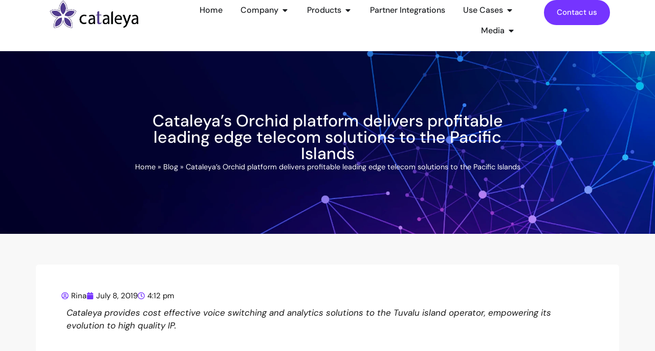

--- FILE ---
content_type: text/html; charset=UTF-8
request_url: https://cataleya.com/cataleyas-orchid-platform-delivers-profitable-leading-edge-telecom-solutions-pacific-islands/
body_size: 18816
content:
<!DOCTYPE html>
<html lang="en-US">
<head>
	<meta charset="UTF-8">
	<meta name='robots' content='index, follow, max-image-preview:large, max-snippet:-1, max-video-preview:-1' />
<meta name="viewport" content="width=device-width, initial-scale=1">
	<!-- This site is optimized with the Yoast SEO plugin v26.7 - https://yoast.com/wordpress/plugins/seo/ -->
	<title>Cataleya’s Orchid platform delivers profitable leading edge telecom solutions to the Pacific Islands - Cataleya</title>
	<link rel="canonical" href="https://cataleya.com/cataleyas-orchid-platform-delivers-profitable-leading-edge-telecom-solutions-pacific-islands/" />
	<meta property="og:locale" content="en_US" />
	<meta property="og:type" content="article" />
	<meta property="og:title" content="Cataleya’s Orchid platform delivers profitable leading edge telecom solutions to the Pacific Islands - Cataleya" />
	<meta property="og:description" content="Cataleya provides cost effective voice switching and analytics solutions to the Tuvalu island operator, empowering its evolution to high quality IP.   Singapore, 8 July 2019 –  Cataleya Private Limited, a leader in platform voice, messaging and analytics, is happy to have been chosen by Tuvalu Telecom to help them deliver cost-efficient, leading edge voice ... Read more" />
	<meta property="og:url" content="https://cataleya.com/cataleyas-orchid-platform-delivers-profitable-leading-edge-telecom-solutions-pacific-islands/" />
	<meta property="og:site_name" content="Cataleya" />
	<meta property="article:published_time" content="2019-07-08T16:12:35+00:00" />
	<meta property="og:image" content="https://cataleya.com/wp-content/uploads/2019/07/IMG_1670.jpg" />
	<meta property="og:image:width" content="700" />
	<meta property="og:image:height" content="557" />
	<meta property="og:image:type" content="image/jpeg" />
	<meta name="author" content="Rina" />
	<meta name="twitter:card" content="summary_large_image" />
	<meta name="twitter:label1" content="Written by" />
	<meta name="twitter:data1" content="Rina" />
	<meta name="twitter:label2" content="Est. reading time" />
	<meta name="twitter:data2" content="2 minutes" />
	<script type="application/ld+json" class="yoast-schema-graph">{"@context":"https://schema.org","@graph":[{"@type":"Article","@id":"https://cataleya.com/cataleyas-orchid-platform-delivers-profitable-leading-edge-telecom-solutions-pacific-islands/#article","isPartOf":{"@id":"https://cataleya.com/cataleyas-orchid-platform-delivers-profitable-leading-edge-telecom-solutions-pacific-islands/"},"author":{"name":"Rina","@id":"https://cataleya.com/#/schema/person/ad690cefff9cd1e737fc8b7560b7bc1f"},"headline":"Cataleya’s Orchid platform delivers profitable leading edge telecom solutions to the Pacific Islands","datePublished":"2019-07-08T16:12:35+00:00","mainEntityOfPage":{"@id":"https://cataleya.com/cataleyas-orchid-platform-delivers-profitable-leading-edge-telecom-solutions-pacific-islands/"},"wordCount":423,"publisher":{"@id":"https://cataleya.com/#organization"},"image":{"@id":"https://cataleya.com/cataleyas-orchid-platform-delivers-profitable-leading-edge-telecom-solutions-pacific-islands/#primaryimage"},"thumbnailUrl":"https://cataleya.com/wp-content/uploads/2019/07/IMG_1670.jpg","articleSection":["Press Releases"],"inLanguage":"en-US"},{"@type":"WebPage","@id":"https://cataleya.com/cataleyas-orchid-platform-delivers-profitable-leading-edge-telecom-solutions-pacific-islands/","url":"https://cataleya.com/cataleyas-orchid-platform-delivers-profitable-leading-edge-telecom-solutions-pacific-islands/","name":"Cataleya’s Orchid platform delivers profitable leading edge telecom solutions to the Pacific Islands - Cataleya","isPartOf":{"@id":"https://cataleya.com/#website"},"primaryImageOfPage":{"@id":"https://cataleya.com/cataleyas-orchid-platform-delivers-profitable-leading-edge-telecom-solutions-pacific-islands/#primaryimage"},"image":{"@id":"https://cataleya.com/cataleyas-orchid-platform-delivers-profitable-leading-edge-telecom-solutions-pacific-islands/#primaryimage"},"thumbnailUrl":"https://cataleya.com/wp-content/uploads/2019/07/IMG_1670.jpg","datePublished":"2019-07-08T16:12:35+00:00","breadcrumb":{"@id":"https://cataleya.com/cataleyas-orchid-platform-delivers-profitable-leading-edge-telecom-solutions-pacific-islands/#breadcrumb"},"inLanguage":"en-US","potentialAction":[{"@type":"ReadAction","target":["https://cataleya.com/cataleyas-orchid-platform-delivers-profitable-leading-edge-telecom-solutions-pacific-islands/"]}]},{"@type":"ImageObject","inLanguage":"en-US","@id":"https://cataleya.com/cataleyas-orchid-platform-delivers-profitable-leading-edge-telecom-solutions-pacific-islands/#primaryimage","url":"https://cataleya.com/wp-content/uploads/2019/07/IMG_1670.jpg","contentUrl":"https://cataleya.com/wp-content/uploads/2019/07/IMG_1670.jpg","width":700,"height":557},{"@type":"BreadcrumbList","@id":"https://cataleya.com/cataleyas-orchid-platform-delivers-profitable-leading-edge-telecom-solutions-pacific-islands/#breadcrumb","itemListElement":[{"@type":"ListItem","position":1,"name":"Home","item":"https://cataleya.com/"},{"@type":"ListItem","position":2,"name":"Blog","item":"https://cataleya.com/blog/"},{"@type":"ListItem","position":3,"name":"Cataleya’s Orchid platform delivers profitable leading edge telecom solutions to the Pacific Islands"}]},{"@type":"WebSite","@id":"https://cataleya.com/#website","url":"https://cataleya.com/","name":"Cataleya","description":"","publisher":{"@id":"https://cataleya.com/#organization"},"potentialAction":[{"@type":"SearchAction","target":{"@type":"EntryPoint","urlTemplate":"https://cataleya.com/?s={search_term_string}"},"query-input":{"@type":"PropertyValueSpecification","valueRequired":true,"valueName":"search_term_string"}}],"inLanguage":"en-US"},{"@type":"Organization","@id":"https://cataleya.com/#organization","name":"Cataleya","url":"https://cataleya.com/","logo":{"@type":"ImageObject","inLanguage":"en-US","@id":"https://cataleya.com/#/schema/logo/image/","url":"https://cataleya.com/wp-content/uploads/2024/04/cataleya-logo.webp","contentUrl":"https://cataleya.com/wp-content/uploads/2024/04/cataleya-logo.webp","width":317,"height":100,"caption":"Cataleya"},"image":{"@id":"https://cataleya.com/#/schema/logo/image/"}},{"@type":"Person","@id":"https://cataleya.com/#/schema/person/ad690cefff9cd1e737fc8b7560b7bc1f","name":"Rina","image":{"@type":"ImageObject","inLanguage":"en-US","@id":"https://cataleya.com/#/schema/person/image/","url":"https://secure.gravatar.com/avatar/21a4966650eeff4c7c63202ab0b594a47d1b786de67f8330253d346f56af03f0?s=96&d=mm&r=g","contentUrl":"https://secure.gravatar.com/avatar/21a4966650eeff4c7c63202ab0b594a47d1b786de67f8330253d346f56af03f0?s=96&d=mm&r=g","caption":"Rina"},"url":"https://cataleya.com/author/catadmin/"}]}</script>
	<!-- / Yoast SEO plugin. -->


<link rel="alternate" type="application/rss+xml" title="Cataleya &raquo; Feed" href="https://cataleya.com/feed/" />
<link rel="alternate" title="oEmbed (JSON)" type="application/json+oembed" href="https://cataleya.com/wp-json/oembed/1.0/embed?url=https%3A%2F%2Fcataleya.com%2Fcataleyas-orchid-platform-delivers-profitable-leading-edge-telecom-solutions-pacific-islands%2F" />
<link rel="alternate" title="oEmbed (XML)" type="text/xml+oembed" href="https://cataleya.com/wp-json/oembed/1.0/embed?url=https%3A%2F%2Fcataleya.com%2Fcataleyas-orchid-platform-delivers-profitable-leading-edge-telecom-solutions-pacific-islands%2F&#038;format=xml" />
<style id='wp-img-auto-sizes-contain-inline-css'>
img:is([sizes=auto i],[sizes^="auto," i]){contain-intrinsic-size:3000px 1500px}
/*# sourceURL=wp-img-auto-sizes-contain-inline-css */
</style>
<style id='wp-emoji-styles-inline-css'>

	img.wp-smiley, img.emoji {
		display: inline !important;
		border: none !important;
		box-shadow: none !important;
		height: 1em !important;
		width: 1em !important;
		margin: 0 0.07em !important;
		vertical-align: -0.1em !important;
		background: none !important;
		padding: 0 !important;
	}
/*# sourceURL=wp-emoji-styles-inline-css */
</style>
<style id='classic-theme-styles-inline-css'>
/*! This file is auto-generated */
.wp-block-button__link{color:#fff;background-color:#32373c;border-radius:9999px;box-shadow:none;text-decoration:none;padding:calc(.667em + 2px) calc(1.333em + 2px);font-size:1.125em}.wp-block-file__button{background:#32373c;color:#fff;text-decoration:none}
/*# sourceURL=/wp-includes/css/classic-themes.min.css */
</style>
<link rel='stylesheet' id='me-spr-block-styles-css' href='https://cataleya.com/wp-content/plugins/simple-post-redirect//css/block-styles.min.css?ver=51bbb0f5688eb38530ff4d69d43ebcdd' media='all' />
<style id='global-styles-inline-css'>
:root{--wp--preset--aspect-ratio--square: 1;--wp--preset--aspect-ratio--4-3: 4/3;--wp--preset--aspect-ratio--3-4: 3/4;--wp--preset--aspect-ratio--3-2: 3/2;--wp--preset--aspect-ratio--2-3: 2/3;--wp--preset--aspect-ratio--16-9: 16/9;--wp--preset--aspect-ratio--9-16: 9/16;--wp--preset--color--black: #000000;--wp--preset--color--cyan-bluish-gray: #abb8c3;--wp--preset--color--white: #ffffff;--wp--preset--color--pale-pink: #f78da7;--wp--preset--color--vivid-red: #cf2e2e;--wp--preset--color--luminous-vivid-orange: #ff6900;--wp--preset--color--luminous-vivid-amber: #fcb900;--wp--preset--color--light-green-cyan: #7bdcb5;--wp--preset--color--vivid-green-cyan: #00d084;--wp--preset--color--pale-cyan-blue: #8ed1fc;--wp--preset--color--vivid-cyan-blue: #0693e3;--wp--preset--color--vivid-purple: #9b51e0;--wp--preset--color--contrast: var(--contrast);--wp--preset--color--contrast-2: var(--contrast-2);--wp--preset--color--contrast-3: var(--contrast-3);--wp--preset--color--base: var(--base);--wp--preset--color--base-2: var(--base-2);--wp--preset--color--base-3: var(--base-3);--wp--preset--color--accent: var(--accent);--wp--preset--gradient--vivid-cyan-blue-to-vivid-purple: linear-gradient(135deg,rgb(6,147,227) 0%,rgb(155,81,224) 100%);--wp--preset--gradient--light-green-cyan-to-vivid-green-cyan: linear-gradient(135deg,rgb(122,220,180) 0%,rgb(0,208,130) 100%);--wp--preset--gradient--luminous-vivid-amber-to-luminous-vivid-orange: linear-gradient(135deg,rgb(252,185,0) 0%,rgb(255,105,0) 100%);--wp--preset--gradient--luminous-vivid-orange-to-vivid-red: linear-gradient(135deg,rgb(255,105,0) 0%,rgb(207,46,46) 100%);--wp--preset--gradient--very-light-gray-to-cyan-bluish-gray: linear-gradient(135deg,rgb(238,238,238) 0%,rgb(169,184,195) 100%);--wp--preset--gradient--cool-to-warm-spectrum: linear-gradient(135deg,rgb(74,234,220) 0%,rgb(151,120,209) 20%,rgb(207,42,186) 40%,rgb(238,44,130) 60%,rgb(251,105,98) 80%,rgb(254,248,76) 100%);--wp--preset--gradient--blush-light-purple: linear-gradient(135deg,rgb(255,206,236) 0%,rgb(152,150,240) 100%);--wp--preset--gradient--blush-bordeaux: linear-gradient(135deg,rgb(254,205,165) 0%,rgb(254,45,45) 50%,rgb(107,0,62) 100%);--wp--preset--gradient--luminous-dusk: linear-gradient(135deg,rgb(255,203,112) 0%,rgb(199,81,192) 50%,rgb(65,88,208) 100%);--wp--preset--gradient--pale-ocean: linear-gradient(135deg,rgb(255,245,203) 0%,rgb(182,227,212) 50%,rgb(51,167,181) 100%);--wp--preset--gradient--electric-grass: linear-gradient(135deg,rgb(202,248,128) 0%,rgb(113,206,126) 100%);--wp--preset--gradient--midnight: linear-gradient(135deg,rgb(2,3,129) 0%,rgb(40,116,252) 100%);--wp--preset--font-size--small: 13px;--wp--preset--font-size--medium: 20px;--wp--preset--font-size--large: 36px;--wp--preset--font-size--x-large: 42px;--wp--preset--spacing--20: 0.44rem;--wp--preset--spacing--30: 0.67rem;--wp--preset--spacing--40: 1rem;--wp--preset--spacing--50: 1.5rem;--wp--preset--spacing--60: 2.25rem;--wp--preset--spacing--70: 3.38rem;--wp--preset--spacing--80: 5.06rem;--wp--preset--shadow--natural: 6px 6px 9px rgba(0, 0, 0, 0.2);--wp--preset--shadow--deep: 12px 12px 50px rgba(0, 0, 0, 0.4);--wp--preset--shadow--sharp: 6px 6px 0px rgba(0, 0, 0, 0.2);--wp--preset--shadow--outlined: 6px 6px 0px -3px rgb(255, 255, 255), 6px 6px rgb(0, 0, 0);--wp--preset--shadow--crisp: 6px 6px 0px rgb(0, 0, 0);}:where(.is-layout-flex){gap: 0.5em;}:where(.is-layout-grid){gap: 0.5em;}body .is-layout-flex{display: flex;}.is-layout-flex{flex-wrap: wrap;align-items: center;}.is-layout-flex > :is(*, div){margin: 0;}body .is-layout-grid{display: grid;}.is-layout-grid > :is(*, div){margin: 0;}:where(.wp-block-columns.is-layout-flex){gap: 2em;}:where(.wp-block-columns.is-layout-grid){gap: 2em;}:where(.wp-block-post-template.is-layout-flex){gap: 1.25em;}:where(.wp-block-post-template.is-layout-grid){gap: 1.25em;}.has-black-color{color: var(--wp--preset--color--black) !important;}.has-cyan-bluish-gray-color{color: var(--wp--preset--color--cyan-bluish-gray) !important;}.has-white-color{color: var(--wp--preset--color--white) !important;}.has-pale-pink-color{color: var(--wp--preset--color--pale-pink) !important;}.has-vivid-red-color{color: var(--wp--preset--color--vivid-red) !important;}.has-luminous-vivid-orange-color{color: var(--wp--preset--color--luminous-vivid-orange) !important;}.has-luminous-vivid-amber-color{color: var(--wp--preset--color--luminous-vivid-amber) !important;}.has-light-green-cyan-color{color: var(--wp--preset--color--light-green-cyan) !important;}.has-vivid-green-cyan-color{color: var(--wp--preset--color--vivid-green-cyan) !important;}.has-pale-cyan-blue-color{color: var(--wp--preset--color--pale-cyan-blue) !important;}.has-vivid-cyan-blue-color{color: var(--wp--preset--color--vivid-cyan-blue) !important;}.has-vivid-purple-color{color: var(--wp--preset--color--vivid-purple) !important;}.has-black-background-color{background-color: var(--wp--preset--color--black) !important;}.has-cyan-bluish-gray-background-color{background-color: var(--wp--preset--color--cyan-bluish-gray) !important;}.has-white-background-color{background-color: var(--wp--preset--color--white) !important;}.has-pale-pink-background-color{background-color: var(--wp--preset--color--pale-pink) !important;}.has-vivid-red-background-color{background-color: var(--wp--preset--color--vivid-red) !important;}.has-luminous-vivid-orange-background-color{background-color: var(--wp--preset--color--luminous-vivid-orange) !important;}.has-luminous-vivid-amber-background-color{background-color: var(--wp--preset--color--luminous-vivid-amber) !important;}.has-light-green-cyan-background-color{background-color: var(--wp--preset--color--light-green-cyan) !important;}.has-vivid-green-cyan-background-color{background-color: var(--wp--preset--color--vivid-green-cyan) !important;}.has-pale-cyan-blue-background-color{background-color: var(--wp--preset--color--pale-cyan-blue) !important;}.has-vivid-cyan-blue-background-color{background-color: var(--wp--preset--color--vivid-cyan-blue) !important;}.has-vivid-purple-background-color{background-color: var(--wp--preset--color--vivid-purple) !important;}.has-black-border-color{border-color: var(--wp--preset--color--black) !important;}.has-cyan-bluish-gray-border-color{border-color: var(--wp--preset--color--cyan-bluish-gray) !important;}.has-white-border-color{border-color: var(--wp--preset--color--white) !important;}.has-pale-pink-border-color{border-color: var(--wp--preset--color--pale-pink) !important;}.has-vivid-red-border-color{border-color: var(--wp--preset--color--vivid-red) !important;}.has-luminous-vivid-orange-border-color{border-color: var(--wp--preset--color--luminous-vivid-orange) !important;}.has-luminous-vivid-amber-border-color{border-color: var(--wp--preset--color--luminous-vivid-amber) !important;}.has-light-green-cyan-border-color{border-color: var(--wp--preset--color--light-green-cyan) !important;}.has-vivid-green-cyan-border-color{border-color: var(--wp--preset--color--vivid-green-cyan) !important;}.has-pale-cyan-blue-border-color{border-color: var(--wp--preset--color--pale-cyan-blue) !important;}.has-vivid-cyan-blue-border-color{border-color: var(--wp--preset--color--vivid-cyan-blue) !important;}.has-vivid-purple-border-color{border-color: var(--wp--preset--color--vivid-purple) !important;}.has-vivid-cyan-blue-to-vivid-purple-gradient-background{background: var(--wp--preset--gradient--vivid-cyan-blue-to-vivid-purple) !important;}.has-light-green-cyan-to-vivid-green-cyan-gradient-background{background: var(--wp--preset--gradient--light-green-cyan-to-vivid-green-cyan) !important;}.has-luminous-vivid-amber-to-luminous-vivid-orange-gradient-background{background: var(--wp--preset--gradient--luminous-vivid-amber-to-luminous-vivid-orange) !important;}.has-luminous-vivid-orange-to-vivid-red-gradient-background{background: var(--wp--preset--gradient--luminous-vivid-orange-to-vivid-red) !important;}.has-very-light-gray-to-cyan-bluish-gray-gradient-background{background: var(--wp--preset--gradient--very-light-gray-to-cyan-bluish-gray) !important;}.has-cool-to-warm-spectrum-gradient-background{background: var(--wp--preset--gradient--cool-to-warm-spectrum) !important;}.has-blush-light-purple-gradient-background{background: var(--wp--preset--gradient--blush-light-purple) !important;}.has-blush-bordeaux-gradient-background{background: var(--wp--preset--gradient--blush-bordeaux) !important;}.has-luminous-dusk-gradient-background{background: var(--wp--preset--gradient--luminous-dusk) !important;}.has-pale-ocean-gradient-background{background: var(--wp--preset--gradient--pale-ocean) !important;}.has-electric-grass-gradient-background{background: var(--wp--preset--gradient--electric-grass) !important;}.has-midnight-gradient-background{background: var(--wp--preset--gradient--midnight) !important;}.has-small-font-size{font-size: var(--wp--preset--font-size--small) !important;}.has-medium-font-size{font-size: var(--wp--preset--font-size--medium) !important;}.has-large-font-size{font-size: var(--wp--preset--font-size--large) !important;}.has-x-large-font-size{font-size: var(--wp--preset--font-size--x-large) !important;}
:where(.wp-block-post-template.is-layout-flex){gap: 1.25em;}:where(.wp-block-post-template.is-layout-grid){gap: 1.25em;}
:where(.wp-block-term-template.is-layout-flex){gap: 1.25em;}:where(.wp-block-term-template.is-layout-grid){gap: 1.25em;}
:where(.wp-block-columns.is-layout-flex){gap: 2em;}:where(.wp-block-columns.is-layout-grid){gap: 2em;}
:root :where(.wp-block-pullquote){font-size: 1.5em;line-height: 1.6;}
/*# sourceURL=global-styles-inline-css */
</style>
<link rel='stylesheet' id='pafe-extension-style-free-css' href='https://cataleya.com/wp-content/plugins/piotnet-addons-for-elementor/assets/css/minify/extension.min.css?ver=2.4.36' media='all' />
<link rel='stylesheet' id='parent-style-css' href='https://cataleya.com/wp-content/themes/generatepress/style.css?ver=51bbb0f5688eb38530ff4d69d43ebcdd' media='all' />
<link rel='stylesheet' id='child-style-css' href='https://cataleya.com/wp-content/themes/Cataleya-Child-Theme/style.css?ver=1.0' media='all' />
<link rel='stylesheet' id='generate-style-css' href='https://cataleya.com/wp-content/themes/generatepress/assets/css/main.min.css?ver=3.6.1' media='all' />
<style id='generate-style-inline-css'>
body{background-color:var(--base-2);color:var(--contrast);}a{color:var(--accent);}a{text-decoration:underline;}.entry-title a, .site-branding a, a.button, .wp-block-button__link, .main-navigation a{text-decoration:none;}a:hover, a:focus, a:active{color:var(--contrast);}.wp-block-group__inner-container{max-width:1200px;margin-left:auto;margin-right:auto;}:root{--contrast:#222222;--contrast-2:#575760;--contrast-3:#b2b2be;--base:#f0f0f0;--base-2:#f7f8f9;--base-3:#ffffff;--accent:#1e73be;}:root .has-contrast-color{color:var(--contrast);}:root .has-contrast-background-color{background-color:var(--contrast);}:root .has-contrast-2-color{color:var(--contrast-2);}:root .has-contrast-2-background-color{background-color:var(--contrast-2);}:root .has-contrast-3-color{color:var(--contrast-3);}:root .has-contrast-3-background-color{background-color:var(--contrast-3);}:root .has-base-color{color:var(--base);}:root .has-base-background-color{background-color:var(--base);}:root .has-base-2-color{color:var(--base-2);}:root .has-base-2-background-color{background-color:var(--base-2);}:root .has-base-3-color{color:var(--base-3);}:root .has-base-3-background-color{background-color:var(--base-3);}:root .has-accent-color{color:var(--accent);}:root .has-accent-background-color{background-color:var(--accent);}.top-bar{background-color:#636363;color:#ffffff;}.top-bar a{color:#ffffff;}.top-bar a:hover{color:#303030;}.site-header{background-color:var(--base-3);}.main-title a,.main-title a:hover{color:var(--contrast);}.site-description{color:var(--contrast-2);}.mobile-menu-control-wrapper .menu-toggle,.mobile-menu-control-wrapper .menu-toggle:hover,.mobile-menu-control-wrapper .menu-toggle:focus,.has-inline-mobile-toggle #site-navigation.toggled{background-color:rgba(0, 0, 0, 0.02);}.main-navigation,.main-navigation ul ul{background-color:var(--base-3);}.main-navigation .main-nav ul li a, .main-navigation .menu-toggle, .main-navigation .menu-bar-items{color:var(--contrast);}.main-navigation .main-nav ul li:not([class*="current-menu-"]):hover > a, .main-navigation .main-nav ul li:not([class*="current-menu-"]):focus > a, .main-navigation .main-nav ul li.sfHover:not([class*="current-menu-"]) > a, .main-navigation .menu-bar-item:hover > a, .main-navigation .menu-bar-item.sfHover > a{color:var(--accent);}button.menu-toggle:hover,button.menu-toggle:focus{color:var(--contrast);}.main-navigation .main-nav ul li[class*="current-menu-"] > a{color:var(--accent);}.navigation-search input[type="search"],.navigation-search input[type="search"]:active, .navigation-search input[type="search"]:focus, .main-navigation .main-nav ul li.search-item.active > a, .main-navigation .menu-bar-items .search-item.active > a{color:var(--accent);}.main-navigation ul ul{background-color:var(--base);}.separate-containers .inside-article, .separate-containers .comments-area, .separate-containers .page-header, .one-container .container, .separate-containers .paging-navigation, .inside-page-header{background-color:var(--base-3);}.entry-title a{color:var(--contrast);}.entry-title a:hover{color:var(--contrast-2);}.entry-meta{color:var(--contrast-2);}.sidebar .widget{background-color:var(--base-3);}.footer-widgets{background-color:var(--base-3);}.site-info{background-color:var(--base-3);}input[type="text"],input[type="email"],input[type="url"],input[type="password"],input[type="search"],input[type="tel"],input[type="number"],textarea,select{color:var(--contrast);background-color:var(--base-2);border-color:var(--base);}input[type="text"]:focus,input[type="email"]:focus,input[type="url"]:focus,input[type="password"]:focus,input[type="search"]:focus,input[type="tel"]:focus,input[type="number"]:focus,textarea:focus,select:focus{color:var(--contrast);background-color:var(--base-2);border-color:var(--contrast-3);}button,html input[type="button"],input[type="reset"],input[type="submit"],a.button,a.wp-block-button__link:not(.has-background){color:#ffffff;background-color:#55555e;}button:hover,html input[type="button"]:hover,input[type="reset"]:hover,input[type="submit"]:hover,a.button:hover,button:focus,html input[type="button"]:focus,input[type="reset"]:focus,input[type="submit"]:focus,a.button:focus,a.wp-block-button__link:not(.has-background):active,a.wp-block-button__link:not(.has-background):focus,a.wp-block-button__link:not(.has-background):hover{color:#ffffff;background-color:#3f4047;}a.generate-back-to-top{background-color:rgba( 0,0,0,0.4 );color:#ffffff;}a.generate-back-to-top:hover,a.generate-back-to-top:focus{background-color:rgba( 0,0,0,0.6 );color:#ffffff;}:root{--gp-search-modal-bg-color:var(--base-3);--gp-search-modal-text-color:var(--contrast);--gp-search-modal-overlay-bg-color:rgba(0,0,0,0.2);}@media (max-width:768px){.main-navigation .menu-bar-item:hover > a, .main-navigation .menu-bar-item.sfHover > a{background:none;color:var(--contrast);}}.nav-below-header .main-navigation .inside-navigation.grid-container, .nav-above-header .main-navigation .inside-navigation.grid-container{padding:0px 20px 0px 20px;}.site-main .wp-block-group__inner-container{padding:40px;}.separate-containers .paging-navigation{padding-top:20px;padding-bottom:20px;}.entry-content .alignwide, body:not(.no-sidebar) .entry-content .alignfull{margin-left:-40px;width:calc(100% + 80px);max-width:calc(100% + 80px);}.rtl .menu-item-has-children .dropdown-menu-toggle{padding-left:20px;}.rtl .main-navigation .main-nav ul li.menu-item-has-children > a{padding-right:20px;}@media (max-width:768px){.separate-containers .inside-article, .separate-containers .comments-area, .separate-containers .page-header, .separate-containers .paging-navigation, .one-container .site-content, .inside-page-header{padding:30px;}.site-main .wp-block-group__inner-container{padding:30px;}.inside-top-bar{padding-right:30px;padding-left:30px;}.inside-header{padding-right:30px;padding-left:30px;}.widget-area .widget{padding-top:30px;padding-right:30px;padding-bottom:30px;padding-left:30px;}.footer-widgets-container{padding-top:30px;padding-right:30px;padding-bottom:30px;padding-left:30px;}.inside-site-info{padding-right:30px;padding-left:30px;}.entry-content .alignwide, body:not(.no-sidebar) .entry-content .alignfull{margin-left:-30px;width:calc(100% + 60px);max-width:calc(100% + 60px);}.one-container .site-main .paging-navigation{margin-bottom:20px;}}/* End cached CSS */.is-right-sidebar{width:30%;}.is-left-sidebar{width:30%;}.site-content .content-area{width:70%;}@media (max-width:768px){.main-navigation .menu-toggle,.sidebar-nav-mobile:not(#sticky-placeholder){display:block;}.main-navigation ul,.gen-sidebar-nav,.main-navigation:not(.slideout-navigation):not(.toggled) .main-nav > ul,.has-inline-mobile-toggle #site-navigation .inside-navigation > *:not(.navigation-search):not(.main-nav){display:none;}.nav-align-right .inside-navigation,.nav-align-center .inside-navigation{justify-content:space-between;}.has-inline-mobile-toggle .mobile-menu-control-wrapper{display:flex;flex-wrap:wrap;}.has-inline-mobile-toggle .inside-header{flex-direction:row;text-align:left;flex-wrap:wrap;}.has-inline-mobile-toggle .header-widget,.has-inline-mobile-toggle #site-navigation{flex-basis:100%;}.nav-float-left .has-inline-mobile-toggle #site-navigation{order:10;}}
.elementor-template-full-width .site-content{display:block;}
/*# sourceURL=generate-style-inline-css */
</style>
<link rel='stylesheet' id='generate-child-css' href='https://cataleya.com/wp-content/themes/Cataleya-Child-Theme/style.css?ver=1715335898' media='all' />
<link rel='stylesheet' id='elementor-frontend-css' href='https://cataleya.com/wp-content/plugins/elementor/assets/css/frontend.min.css?ver=3.34.1' media='all' />
<link rel='stylesheet' id='widget-image-css' href='https://cataleya.com/wp-content/plugins/elementor/assets/css/widget-image.min.css?ver=3.34.1' media='all' />
<link rel='stylesheet' id='widget-icon-list-css' href='https://cataleya.com/wp-content/plugins/elementor/assets/css/widget-icon-list.min.css?ver=3.34.1' media='all' />
<link rel='stylesheet' id='widget-divider-css' href='https://cataleya.com/wp-content/plugins/elementor/assets/css/widget-divider.min.css?ver=3.34.1' media='all' />
<link rel='stylesheet' id='widget-heading-css' href='https://cataleya.com/wp-content/plugins/elementor/assets/css/widget-heading.min.css?ver=3.34.1' media='all' />
<link rel='stylesheet' id='widget-mega-menu-css' href='https://cataleya.com/wp-content/plugins/elementor-pro/assets/css/widget-mega-menu.min.css?ver=3.34.0' media='all' />
<link rel='stylesheet' id='e-sticky-css' href='https://cataleya.com/wp-content/plugins/elementor-pro/assets/css/modules/sticky.min.css?ver=3.34.0' media='all' />
<link rel='stylesheet' id='widget-social-icons-css' href='https://cataleya.com/wp-content/plugins/elementor/assets/css/widget-social-icons.min.css?ver=3.34.1' media='all' />
<link rel='stylesheet' id='e-apple-webkit-css' href='https://cataleya.com/wp-content/plugins/elementor/assets/css/conditionals/apple-webkit.min.css?ver=3.34.1' media='all' />
<link rel='stylesheet' id='widget-breadcrumbs-css' href='https://cataleya.com/wp-content/plugins/elementor-pro/assets/css/widget-breadcrumbs.min.css?ver=3.34.0' media='all' />
<link rel='stylesheet' id='widget-post-info-css' href='https://cataleya.com/wp-content/plugins/elementor-pro/assets/css/widget-post-info.min.css?ver=3.34.0' media='all' />
<link rel='stylesheet' id='widget-post-navigation-css' href='https://cataleya.com/wp-content/plugins/elementor-pro/assets/css/widget-post-navigation.min.css?ver=3.34.0' media='all' />
<link rel='stylesheet' id='elementor-post-8-css' href='https://cataleya.com/wp-content/uploads/elementor/css/post-8.css?ver=1768402674' media='all' />
<link rel='stylesheet' id='elementor-post-7338-css' href='https://cataleya.com/wp-content/uploads/elementor/css/post-7338.css?ver=1768480519' media='all' />
<link rel='stylesheet' id='elementor-post-36-css' href='https://cataleya.com/wp-content/uploads/elementor/css/post-36.css?ver=1768402714' media='all' />
<link rel='stylesheet' id='elementor-post-47-css' href='https://cataleya.com/wp-content/uploads/elementor/css/post-47.css?ver=1768402677' media='all' />
<link rel='stylesheet' id='elementor-post-49569-css' href='https://cataleya.com/wp-content/uploads/elementor/css/post-49569.css?ver=1768402924' media='all' />
<link rel='stylesheet' id='elementor-gf-local-dmsans-css' href='https://cataleya.com/wp-content/uploads/elementor/google-fonts/css/dmsans.css?ver=1742223473' media='all' />
<script src="https://cataleya.com/wp-includes/js/jquery/jquery.min.js?ver=3.7.1" id="jquery-core-js"></script>
<script src="https://cataleya.com/wp-includes/js/jquery/jquery-migrate.min.js?ver=3.4.1" id="jquery-migrate-js"></script>
<script src="https://cataleya.com/wp-content/plugins/piotnet-addons-for-elementor/assets/js/minify/extension.min.js?ver=2.4.36" id="pafe-extension-free-js"></script>
<link rel="https://api.w.org/" href="https://cataleya.com/wp-json/" /><link rel="alternate" title="JSON" type="application/json" href="https://cataleya.com/wp-json/wp/v2/posts/7338" /><link rel="EditURI" type="application/rsd+xml" title="RSD" href="https://cataleya.com/xmlrpc.php?rsd" />
<meta name="generator" content="Elementor 3.34.1; features: e_font_icon_svg, additional_custom_breakpoints; settings: css_print_method-external, google_font-enabled, font_display-swap">
<meta name="theme-color" content="#7534FF" />
			<style>
				.e-con.e-parent:nth-of-type(n+4):not(.e-lazyloaded):not(.e-no-lazyload),
				.e-con.e-parent:nth-of-type(n+4):not(.e-lazyloaded):not(.e-no-lazyload) * {
					background-image: none !important;
				}
				@media screen and (max-height: 1024px) {
					.e-con.e-parent:nth-of-type(n+3):not(.e-lazyloaded):not(.e-no-lazyload),
					.e-con.e-parent:nth-of-type(n+3):not(.e-lazyloaded):not(.e-no-lazyload) * {
						background-image: none !important;
					}
				}
				@media screen and (max-height: 640px) {
					.e-con.e-parent:nth-of-type(n+2):not(.e-lazyloaded):not(.e-no-lazyload),
					.e-con.e-parent:nth-of-type(n+2):not(.e-lazyloaded):not(.e-no-lazyload) * {
						background-image: none !important;
					}
				}
			</style>
			<link rel="icon" href="https://cataleya.com/wp-content/uploads/2024/04/cropped-favicon-32x32.png" sizes="32x32" />
<link rel="icon" href="https://cataleya.com/wp-content/uploads/2024/04/cropped-favicon-192x192.png" sizes="192x192" />
<link rel="apple-touch-icon" href="https://cataleya.com/wp-content/uploads/2024/04/cropped-favicon-180x180.png" />
<meta name="msapplication-TileImage" content="https://cataleya.com/wp-content/uploads/2024/04/cropped-favicon-270x270.png" />
		<style id="wp-custom-css">
			.broken_link, a.broken_link{
	text-decoration:none !important;
}
.wp-block-image :where(figcaption) {
    margin-bottom: 1em;
    margin-top: .5em;
	font-size:8px;
	justify-content:left !important;
}

.wp-block-image figcaption {
    font-size: 12px;
    text-align: left;
	display:none !important;
}		</style>
		</head>

<body data-rsssl=1 class="wp-singular post-template-default single single-post postid-7338 single-format-standard wp-custom-logo wp-embed-responsive wp-theme-generatepress wp-child-theme-Cataleya-Child-Theme right-sidebar nav-float-right separate-containers header-aligned-left dropdown-hover featured-image-active elementor-default elementor-template-full-width elementor-kit-8 elementor-page elementor-page-7338 elementor-page-49569 full-width-content" itemtype="https://schema.org/Blog" itemscope>
	<a class="screen-reader-text skip-link" href="#content" title="Skip to content">Skip to content</a>		<header data-elementor-type="header" data-elementor-id="36" class="elementor elementor-36 elementor-location-header" data-elementor-post-type="elementor_library">
			<div class="elementor-element elementor-element-3eeabc1 e-con-full e-flex e-con e-parent" data-id="3eeabc1" data-element_type="container" data-settings="{&quot;background_background&quot;:&quot;classic&quot;,&quot;sticky&quot;:&quot;top&quot;,&quot;sticky_on&quot;:[&quot;desktop&quot;,&quot;tablet&quot;,&quot;mobile&quot;],&quot;sticky_offset&quot;:0,&quot;sticky_effects_offset&quot;:0,&quot;sticky_anchor_link_offset&quot;:0}">
		<div class="elementor-element elementor-element-a067301 e-con-full e-flex e-con e-child" data-id="a067301" data-element_type="container">
				<div class="elementor-element elementor-element-55fb7b9 elementor-widget elementor-widget-theme-site-logo elementor-widget-image" data-id="55fb7b9" data-element_type="widget" data-widget_type="theme-site-logo.default">
				<div class="elementor-widget-container">
											<a href="https://cataleya.com">
			<img width="317" height="100" src="https://cataleya.com/wp-content/uploads/2024/04/cataleya-logo.webp" class="attachment-full size-full wp-image-9" alt="" srcset="https://cataleya.com/wp-content/uploads/2024/04/cataleya-logo.webp 317w, https://cataleya.com/wp-content/uploads/2024/04/cataleya-logo-300x95.webp 300w" sizes="(max-width: 317px) 100vw, 317px" />				</a>
											</div>
				</div>
				</div>
		<div class="elementor-element elementor-element-7927df1 e-con-full e-flex e-con e-child" data-id="7927df1" data-element_type="container">
				<div class="elementor-element elementor-element-117a0a0 e-full_width e-n-menu-layout-horizontal e-n-menu-tablet elementor-widget elementor-widget-n-menu" data-id="117a0a0" data-element_type="widget" data-settings="{&quot;menu_items&quot;:[{&quot;item_title&quot;:&quot;Home&quot;,&quot;_id&quot;:&quot;1a0c4f0&quot;,&quot;__dynamic__&quot;:{&quot;item_link&quot;:&quot;[elementor-tag id=\&quot;96d9d8c\&quot; name=\&quot;internal-url\&quot; settings=\&quot;%7B%22type%22%3A%22post%22%2C%22post_id%22%3A%2212%22%7D\&quot;]&quot;},&quot;item_link&quot;:{&quot;url&quot;:&quot;https:\/\/cataleya.com\/&quot;,&quot;is_external&quot;:&quot;&quot;,&quot;nofollow&quot;:&quot;&quot;,&quot;custom_attributes&quot;:&quot;&quot;},&quot;item_dropdown_content&quot;:&quot;no&quot;,&quot;item_icon&quot;:{&quot;value&quot;:&quot;&quot;,&quot;library&quot;:&quot;&quot;},&quot;item_icon_active&quot;:null,&quot;element_id&quot;:&quot;&quot;},{&quot;item_title&quot;:&quot;Company&quot;,&quot;_id&quot;:&quot;5df92b0&quot;,&quot;item_dropdown_content&quot;:&quot;yes&quot;,&quot;__dynamic__&quot;:{&quot;item_link&quot;:&quot;[elementor-tag id=\&quot;d819dc0\&quot; name=\&quot;internal-url\&quot; settings=\&quot;%7B%22type%22%3A%22post%22%7D\&quot;]&quot;},&quot;item_link&quot;:{&quot;url&quot;:&quot;&quot;,&quot;is_external&quot;:&quot;&quot;,&quot;nofollow&quot;:&quot;&quot;,&quot;custom_attributes&quot;:&quot;&quot;},&quot;item_icon&quot;:{&quot;value&quot;:&quot;&quot;,&quot;library&quot;:&quot;&quot;},&quot;item_icon_active&quot;:null,&quot;element_id&quot;:&quot;&quot;},{&quot;item_title&quot;:&quot;Products&quot;,&quot;_id&quot;:&quot;87a3798&quot;,&quot;item_dropdown_content&quot;:&quot;yes&quot;,&quot;__dynamic__&quot;:{&quot;item_link&quot;:&quot;[elementor-tag id=\&quot;44c153a\&quot; name=\&quot;internal-url\&quot; settings=\&quot;%7B%22type%22%3A%22post%22%7D\&quot;]&quot;},&quot;item_link&quot;:{&quot;url&quot;:&quot;&quot;,&quot;is_external&quot;:&quot;&quot;,&quot;nofollow&quot;:&quot;&quot;,&quot;custom_attributes&quot;:&quot;&quot;},&quot;item_icon&quot;:{&quot;value&quot;:&quot;&quot;,&quot;library&quot;:&quot;&quot;},&quot;item_icon_active&quot;:null,&quot;element_id&quot;:&quot;&quot;},{&quot;item_title&quot;:&quot;Partner Integrations&quot;,&quot;_id&quot;:&quot;aeb0f11&quot;,&quot;__dynamic__&quot;:{&quot;item_link&quot;:&quot;[elementor-tag id=\&quot;35a4d54\&quot; name=\&quot;internal-url\&quot; settings=\&quot;%7B%22type%22%3A%22post%22%2C%22post_id%22%3A%2218%22%7D\&quot;]&quot;},&quot;item_link&quot;:{&quot;url&quot;:&quot;https:\/\/cataleya.com\/partner-integrations\/&quot;,&quot;is_external&quot;:&quot;&quot;,&quot;nofollow&quot;:&quot;&quot;,&quot;custom_attributes&quot;:&quot;&quot;},&quot;item_dropdown_content&quot;:&quot;no&quot;,&quot;item_icon&quot;:{&quot;value&quot;:&quot;&quot;,&quot;library&quot;:&quot;&quot;},&quot;item_icon_active&quot;:null,&quot;element_id&quot;:&quot;&quot;},{&quot;item_title&quot;:&quot;Use Cases&quot;,&quot;_id&quot;:&quot;4de7b30&quot;,&quot;item_dropdown_content&quot;:&quot;yes&quot;,&quot;item_link&quot;:{&quot;url&quot;:&quot;&quot;,&quot;is_external&quot;:&quot;&quot;,&quot;nofollow&quot;:&quot;&quot;,&quot;custom_attributes&quot;:&quot;&quot;},&quot;item_icon&quot;:{&quot;value&quot;:&quot;&quot;,&quot;library&quot;:&quot;&quot;},&quot;item_icon_active&quot;:null,&quot;element_id&quot;:&quot;&quot;},{&quot;item_title&quot;:&quot;Media&quot;,&quot;item_dropdown_content&quot;:&quot;yes&quot;,&quot;_id&quot;:&quot;fff0f47&quot;,&quot;__dynamic__&quot;:{&quot;item_link&quot;:&quot;[elementor-tag id=\&quot;b3c6d6a\&quot; name=\&quot;internal-url\&quot; settings=\&quot;%7B%22type%22%3A%22post%22%7D\&quot;]&quot;},&quot;item_link&quot;:{&quot;url&quot;:&quot;&quot;,&quot;is_external&quot;:&quot;&quot;,&quot;nofollow&quot;:&quot;&quot;,&quot;custom_attributes&quot;:&quot;&quot;},&quot;item_icon&quot;:{&quot;value&quot;:&quot;&quot;,&quot;library&quot;:&quot;&quot;},&quot;item_icon_active&quot;:null,&quot;element_id&quot;:&quot;&quot;}],&quot;item_position_horizontal&quot;:&quot;end&quot;,&quot;item_position_horizontal_mobile&quot;:&quot;start&quot;,&quot;content_width&quot;:&quot;full_width&quot;,&quot;item_layout&quot;:&quot;horizontal&quot;,&quot;open_on&quot;:&quot;hover&quot;,&quot;horizontal_scroll&quot;:&quot;disable&quot;,&quot;breakpoint_selector&quot;:&quot;tablet&quot;,&quot;menu_item_title_distance_from_content&quot;:{&quot;unit&quot;:&quot;px&quot;,&quot;size&quot;:0,&quot;sizes&quot;:[]},&quot;menu_item_title_distance_from_content_tablet&quot;:{&quot;unit&quot;:&quot;px&quot;,&quot;size&quot;:&quot;&quot;,&quot;sizes&quot;:[]},&quot;menu_item_title_distance_from_content_mobile&quot;:{&quot;unit&quot;:&quot;px&quot;,&quot;size&quot;:&quot;&quot;,&quot;sizes&quot;:[]}}" data-widget_type="mega-menu.default">
				<div class="elementor-widget-container">
							<nav class="e-n-menu" data-widget-number="183" aria-label="Menu">
					<button class="e-n-menu-toggle" id="menu-toggle-183" aria-haspopup="true" aria-expanded="false" aria-controls="menubar-183" aria-label="Menu Toggle">
			<span class="e-n-menu-toggle-icon e-open">
				<svg class="e-font-icon-svg e-eicon-menu-bar" viewBox="0 0 1000 1000" xmlns="http://www.w3.org/2000/svg"><path d="M104 333H896C929 333 958 304 958 271S929 208 896 208H104C71 208 42 237 42 271S71 333 104 333ZM104 583H896C929 583 958 554 958 521S929 458 896 458H104C71 458 42 487 42 521S71 583 104 583ZM104 833H896C929 833 958 804 958 771S929 708 896 708H104C71 708 42 737 42 771S71 833 104 833Z"></path></svg>			</span>
			<span class="e-n-menu-toggle-icon e-close">
				<svg class="e-font-icon-svg e-eicon-close" viewBox="0 0 1000 1000" xmlns="http://www.w3.org/2000/svg"><path d="M742 167L500 408 258 167C246 154 233 150 217 150 196 150 179 158 167 167 154 179 150 196 150 212 150 229 154 242 171 254L408 500 167 742C138 771 138 800 167 829 196 858 225 858 254 829L496 587 738 829C750 842 767 846 783 846 800 846 817 842 829 829 842 817 846 804 846 783 846 767 842 750 829 737L588 500 833 258C863 229 863 200 833 171 804 137 775 137 742 167Z"></path></svg>			</span>
		</button>
					<div class="e-n-menu-wrapper" id="menubar-183" aria-labelledby="menu-toggle-183">
				<ul class="e-n-menu-heading">
								<li class="e-n-menu-item">
				<div id="e-n-menu-title-1831" class="e-n-menu-title">
					<a class="e-n-menu-title-container e-focus e-link" href="https://cataleya.com/">												<span class="e-n-menu-title-text">
							Home						</span>
					</a>									</div>
							</li>
					<li class="e-n-menu-item">
				<div id="e-n-menu-title-1832" class="e-n-menu-title">
					<div class="e-n-menu-title-container">												<span class="e-n-menu-title-text">
							Company						</span>
					</div>											<button id="e-n-menu-dropdown-icon-1832" class="e-n-menu-dropdown-icon e-focus" data-tab-index="2" aria-haspopup="true" aria-expanded="false" aria-controls="e-n-menu-content-1832" >
							<span class="e-n-menu-dropdown-icon-opened">
								<svg aria-hidden="true" class="e-font-icon-svg e-fas-caret-up" viewBox="0 0 320 512" xmlns="http://www.w3.org/2000/svg"><path d="M288.662 352H31.338c-17.818 0-26.741-21.543-14.142-34.142l128.662-128.662c7.81-7.81 20.474-7.81 28.284 0l128.662 128.662c12.6 12.599 3.676 34.142-14.142 34.142z"></path></svg>								<span class="elementor-screen-only">Close Company</span>
							</span>
							<span class="e-n-menu-dropdown-icon-closed">
								<svg aria-hidden="true" class="e-font-icon-svg e-fas-caret-down" viewBox="0 0 320 512" xmlns="http://www.w3.org/2000/svg"><path d="M31.3 192h257.3c17.8 0 26.7 21.5 14.1 34.1L174.1 354.8c-7.8 7.8-20.5 7.8-28.3 0L17.2 226.1C4.6 213.5 13.5 192 31.3 192z"></path></svg>								<span class="elementor-screen-only">Open Company</span>
							</span>
						</button>
									</div>
									<div class="e-n-menu-content">
						<div id="e-n-menu-content-1832" data-tab-index="2" aria-labelledby="e-n-menu-dropdown-icon-1832" class="elementor-element elementor-element-592228b e-flex e-con-boxed e-con e-child" data-id="592228b" data-element_type="container" data-settings="{&quot;background_background&quot;:&quot;classic&quot;}">
					<div class="e-con-inner">
		<div class="elementor-element elementor-element-533ad60 e-flex e-con-boxed e-con e-child" data-id="533ad60" data-element_type="container" data-settings="{&quot;background_background&quot;:&quot;classic&quot;}">
					<div class="e-con-inner">
		<div class="elementor-element elementor-element-a682451 e-con-full e-flex e-con e-child" data-id="a682451" data-element_type="container" data-settings="{&quot;background_background&quot;:&quot;classic&quot;}">
				<div class="elementor-element elementor-element-6cb8f60 elementor-icon-list--layout-traditional elementor-list-item-link-full_width elementor-widget elementor-widget-icon-list" data-id="6cb8f60" data-element_type="widget" data-widget_type="icon-list.default">
				<div class="elementor-widget-container">
							<ul class="elementor-icon-list-items">
							<li class="elementor-icon-list-item">
											<a href="https://cataleya.com/about-us/">

											<span class="elementor-icon-list-text">About Us</span>
											</a>
									</li>
						</ul>
						</div>
				</div>
				<div class="elementor-element elementor-element-f97295f elementor-widget-divider--view-line elementor-widget elementor-widget-divider" data-id="f97295f" data-element_type="widget" data-widget_type="divider.default">
				<div class="elementor-widget-container">
							<div class="elementor-divider">
			<span class="elementor-divider-separator">
						</span>
		</div>
						</div>
				</div>
				<div class="elementor-element elementor-element-6493251 elementor-icon-list--layout-traditional elementor-list-item-link-full_width elementor-widget elementor-widget-icon-list" data-id="6493251" data-element_type="widget" data-widget_type="icon-list.default">
				<div class="elementor-widget-container">
							<ul class="elementor-icon-list-items">
							<li class="elementor-icon-list-item">
											<a href="https://cataleya.com/careers/">

											<span class="elementor-icon-list-text">Careers</span>
											</a>
									</li>
						</ul>
						</div>
				</div>
				</div>
					</div>
				</div>
					</div>
				</div>
							</div>
							</li>
					<li class="e-n-menu-item">
				<div id="e-n-menu-title-1833" class="e-n-menu-title">
					<div class="e-n-menu-title-container">												<span class="e-n-menu-title-text">
							Products						</span>
					</div>											<button id="e-n-menu-dropdown-icon-1833" class="e-n-menu-dropdown-icon e-focus" data-tab-index="3" aria-haspopup="true" aria-expanded="false" aria-controls="e-n-menu-content-1833" >
							<span class="e-n-menu-dropdown-icon-opened">
								<svg aria-hidden="true" class="e-font-icon-svg e-fas-caret-up" viewBox="0 0 320 512" xmlns="http://www.w3.org/2000/svg"><path d="M288.662 352H31.338c-17.818 0-26.741-21.543-14.142-34.142l128.662-128.662c7.81-7.81 20.474-7.81 28.284 0l128.662 128.662c12.6 12.599 3.676 34.142-14.142 34.142z"></path></svg>								<span class="elementor-screen-only">Close Products</span>
							</span>
							<span class="e-n-menu-dropdown-icon-closed">
								<svg aria-hidden="true" class="e-font-icon-svg e-fas-caret-down" viewBox="0 0 320 512" xmlns="http://www.w3.org/2000/svg"><path d="M31.3 192h257.3c17.8 0 26.7 21.5 14.1 34.1L174.1 354.8c-7.8 7.8-20.5 7.8-28.3 0L17.2 226.1C4.6 213.5 13.5 192 31.3 192z"></path></svg>								<span class="elementor-screen-only">Open Products</span>
							</span>
						</button>
									</div>
									<div class="e-n-menu-content">
						<div id="e-n-menu-content-1833" data-tab-index="3" aria-labelledby="e-n-menu-dropdown-icon-1833" class="elementor-element elementor-element-c10b251 e-flex e-con-boxed e-con e-child" data-id="c10b251" data-element_type="container" data-settings="{&quot;background_background&quot;:&quot;classic&quot;}">
					<div class="e-con-inner">
		<div class="elementor-element elementor-element-5105be0 e-con-full e-flex e-con e-child" data-id="5105be0" data-element_type="container" data-settings="{&quot;background_background&quot;:&quot;classic&quot;}">
		<div class="elementor-element elementor-element-867527d e-con-full e-flex e-con e-child" data-id="867527d" data-element_type="container">
				<div class="elementor-element elementor-element-240c629 elementor-widget elementor-widget-heading" data-id="240c629" data-element_type="widget" data-widget_type="heading.default">
				<div class="elementor-widget-container">
					<p class="elementor-heading-title elementor-size-default">Inhouse Products</p>				</div>
				</div>
				<div class="elementor-element elementor-element-abe4fe1 elementor-widget-divider--view-line elementor-widget elementor-widget-divider" data-id="abe4fe1" data-element_type="widget" data-widget_type="divider.default">
				<div class="elementor-widget-container">
							<div class="elementor-divider">
			<span class="elementor-divider-separator">
						</span>
		</div>
						</div>
				</div>
				<div class="elementor-element elementor-element-35d5f37 elementor-icon-list--layout-traditional elementor-list-item-link-full_width elementor-widget elementor-widget-icon-list" data-id="35d5f37" data-element_type="widget" data-widget_type="icon-list.default">
				<div class="elementor-widget-container">
							<ul class="elementor-icon-list-items">
							<li class="elementor-icon-list-item">
											<a href="https://cataleya.com/orchid-link/">

											<span class="elementor-icon-list-text">Orchid Link</span>
											</a>
									</li>
								<li class="elementor-icon-list-item">
											<a href="https://cataleya.com/orchid-collab/">

											<span class="elementor-icon-list-text">Orchid Collab</span>
											</a>
									</li>
								<li class="elementor-icon-list-item">
											<a href="https://cataleya.com/orchid-cloud/">

											<span class="elementor-icon-list-text">Orchid Cloud</span>
											</a>
									</li>
						</ul>
						</div>
				</div>
				</div>
		<div class="elementor-element elementor-element-c8a3721 e-con-full e-flex e-con e-child" data-id="c8a3721" data-element_type="container">
				<div class="elementor-element elementor-element-5bd0ef3 elementor-widget elementor-widget-heading" data-id="5bd0ef3" data-element_type="widget" data-widget_type="heading.default">
				<div class="elementor-widget-container">
					<p class="elementor-heading-title elementor-size-default">Other Solutions</p>				</div>
				</div>
				<div class="elementor-element elementor-element-aac3c07 elementor-widget-divider--view-line elementor-widget elementor-widget-divider" data-id="aac3c07" data-element_type="widget" data-widget_type="divider.default">
				<div class="elementor-widget-container">
							<div class="elementor-divider">
			<span class="elementor-divider-separator">
						</span>
		</div>
						</div>
				</div>
				<div class="elementor-element elementor-element-8004d8e elementor-icon-list--layout-traditional elementor-list-item-link-full_width elementor-widget elementor-widget-icon-list" data-id="8004d8e" data-element_type="widget" data-widget_type="icon-list.default">
				<div class="elementor-widget-container">
							<ul class="elementor-icon-list-items">
							<li class="elementor-icon-list-item">
											<a href="https://cataleya.com/partner-solutions/">

											<span class="elementor-icon-list-text">Partner Solutions</span>
											</a>
									</li>
								<li class="elementor-icon-list-item">
											<a href="https://cataleya.com/support-services/">

											<span class="elementor-icon-list-text">Support &amp; Services</span>
											</a>
									</li>
						</ul>
						</div>
				</div>
				</div>
				</div>
					</div>
				</div>
							</div>
							</li>
					<li class="e-n-menu-item">
				<div id="e-n-menu-title-1834" class="e-n-menu-title">
					<a class="e-n-menu-title-container e-focus e-link" href="https://cataleya.com/partner-integrations/">												<span class="e-n-menu-title-text">
							Partner Integrations						</span>
					</a>									</div>
							</li>
					<li class="e-n-menu-item">
				<div id="e-n-menu-title-1835" class="e-n-menu-title">
					<div class="e-n-menu-title-container">												<span class="e-n-menu-title-text">
							Use Cases						</span>
					</div>											<button id="e-n-menu-dropdown-icon-1835" class="e-n-menu-dropdown-icon e-focus" data-tab-index="5" aria-haspopup="true" aria-expanded="false" aria-controls="e-n-menu-content-1835" >
							<span class="e-n-menu-dropdown-icon-opened">
								<svg aria-hidden="true" class="e-font-icon-svg e-fas-caret-up" viewBox="0 0 320 512" xmlns="http://www.w3.org/2000/svg"><path d="M288.662 352H31.338c-17.818 0-26.741-21.543-14.142-34.142l128.662-128.662c7.81-7.81 20.474-7.81 28.284 0l128.662 128.662c12.6 12.599 3.676 34.142-14.142 34.142z"></path></svg>								<span class="elementor-screen-only">Close Use Cases</span>
							</span>
							<span class="e-n-menu-dropdown-icon-closed">
								<svg aria-hidden="true" class="e-font-icon-svg e-fas-caret-down" viewBox="0 0 320 512" xmlns="http://www.w3.org/2000/svg"><path d="M31.3 192h257.3c17.8 0 26.7 21.5 14.1 34.1L174.1 354.8c-7.8 7.8-20.5 7.8-28.3 0L17.2 226.1C4.6 213.5 13.5 192 31.3 192z"></path></svg>								<span class="elementor-screen-only">Open Use Cases</span>
							</span>
						</button>
									</div>
									<div class="e-n-menu-content">
						<div id="e-n-menu-content-1835" data-tab-index="5" aria-labelledby="e-n-menu-dropdown-icon-1835" class="elementor-element elementor-element-ab76c34 e-con-full e-flex e-con e-child" data-id="ab76c34" data-element_type="container" data-settings="{&quot;background_background&quot;:&quot;classic&quot;}">
		<div class="elementor-element elementor-element-33e7a0e e-con-full e-flex e-con e-child" data-id="33e7a0e" data-element_type="container">
				<div class="elementor-element elementor-element-accb7a1 elementor-widget elementor-widget-heading" data-id="accb7a1" data-element_type="widget" data-widget_type="heading.default">
				<div class="elementor-widget-container">
					<p class="elementor-heading-title elementor-size-default">Features BY Technical Type</p>				</div>
				</div>
				<div class="elementor-element elementor-element-030a2d9 elementor-widget-divider--view-line elementor-widget elementor-widget-divider" data-id="030a2d9" data-element_type="widget" data-widget_type="divider.default">
				<div class="elementor-widget-container">
							<div class="elementor-divider">
			<span class="elementor-divider-separator">
						</span>
		</div>
						</div>
				</div>
		<div class="elementor-element elementor-element-6695c8f e-flex e-con-boxed e-con e-child" data-id="6695c8f" data-element_type="container">
					<div class="e-con-inner">
		<div class="elementor-element elementor-element-a48e6d5 e-con-full e-flex e-con e-child" data-id="a48e6d5" data-element_type="container">
				<div class="elementor-element elementor-element-37a4bb1 elementor-icon-list--layout-traditional elementor-list-item-link-full_width elementor-widget elementor-widget-icon-list" data-id="37a4bb1" data-element_type="widget" data-widget_type="icon-list.default">
				<div class="elementor-widget-container">
							<ul class="elementor-icon-list-items">
							<li class="elementor-icon-list-item">
											<a href="https://cataleya.com/access-sbc/">

											<span class="elementor-icon-list-text">Access SBC</span>
											</a>
									</li>
								<li class="elementor-icon-list-item">
											<a href="https://cataleya.com/volte-vowifi/">

											<span class="elementor-icon-list-text">VoLTE / VoWiFi</span>
											</a>
									</li>
								<li class="elementor-icon-list-item">
											<a href="https://cataleya.com/orchid-link-the-cpaas-enabler-webrtc-gateway/">

											<span class="elementor-icon-list-text">Orchid Link – the CPaaS enabler (WebRTC Gateway)</span>
											</a>
									</li>
								<li class="elementor-icon-list-item">
											<a href="https://cataleya.com/orchid-link-the-cpaas-enabler-siprec-support/">

											<span class="elementor-icon-list-text">Orchid Link – the CPaaS enabler (SIPREC support)</span>
											</a>
									</li>
								<li class="elementor-icon-list-item">
											<a href="https://cataleya.com/orchid-fraud-detection-solution-suite-an-overview/">

											<span class="elementor-icon-list-text">Fraud Detection Solutions</span>
											</a>
									</li>
						</ul>
						</div>
				</div>
				</div>
		<div class="elementor-element elementor-element-70dd076 e-con-full e-flex e-con e-child" data-id="70dd076" data-element_type="container">
				<div class="elementor-element elementor-element-e5cb710 elementor-icon-list--layout-traditional elementor-list-item-link-full_width elementor-widget elementor-widget-icon-list" data-id="e5cb710" data-element_type="widget" data-widget_type="icon-list.default">
				<div class="elementor-widget-container">
							<ul class="elementor-icon-list-items">
							<li class="elementor-icon-list-item">
											<a href="https://cataleya.com/interconnect/">

											<span class="elementor-icon-list-text">Interconnect</span>
											</a>
									</li>
								<li class="elementor-icon-list-item">
											<a href="https://cataleya.com/voice-enabling-collaboration-tools/">

											<span class="elementor-icon-list-text">Voice-enabling collaboration tools</span>
											</a>
									</li>
								<li class="elementor-icon-list-item">
											<a href="https://cataleya.com/application-enablement/">

											<span class="elementor-icon-list-text">Application Enablement</span>
											</a>
									</li>
								<li class="elementor-icon-list-item">
											<a href="https://cataleya.com/orchid-probe-np-db-mirroring-and-subscriber-number-lookup-solution/">

											<span class="elementor-icon-list-text">Orchid Probe: NP DB mirroring and subscriber number lookup solution</span>
											</a>
									</li>
						</ul>
						</div>
				</div>
				</div>
					</div>
				</div>
				</div>
		<div class="elementor-element elementor-element-2ffbebe e-con-full e-flex e-con e-child" data-id="2ffbebe" data-element_type="container">
				<div class="elementor-element elementor-element-d30a608 elementor-widget elementor-widget-heading" data-id="d30a608" data-element_type="widget" data-widget_type="heading.default">
				<div class="elementor-widget-container">
					<p class="elementor-heading-title elementor-size-default">Customer Type</p>				</div>
				</div>
				<div class="elementor-element elementor-element-d8ff564 elementor-widget-divider--view-line elementor-widget elementor-widget-divider" data-id="d8ff564" data-element_type="widget" data-widget_type="divider.default">
				<div class="elementor-widget-container">
							<div class="elementor-divider">
			<span class="elementor-divider-separator">
						</span>
		</div>
						</div>
				</div>
				<div class="elementor-element elementor-element-627b50d elementor-icon-list--layout-traditional elementor-list-item-link-full_width elementor-widget elementor-widget-icon-list" data-id="627b50d" data-element_type="widget" data-widget_type="icon-list.default">
				<div class="elementor-widget-container">
							<ul class="elementor-icon-list-items">
							<li class="elementor-icon-list-item">
											<a href="https://cataleya.com/mnos-mvnos/">

											<span class="elementor-icon-list-text">MNOs / MVNOs</span>
											</a>
									</li>
								<li class="elementor-icon-list-item">
											<a href="https://cataleya.com/1-enterprise-service-providers-ucaas-cpaas-providers/">

											<span class="elementor-icon-list-text">Enterprise Service Providers / UCaaS / CPaaS providers</span>
											</a>
									</li>
								<li class="elementor-icon-list-item">
											<a href="https://cataleya.com/wholesalers/">

											<span class="elementor-icon-list-text">Wholesalers</span>
											</a>
									</li>
								<li class="elementor-icon-list-item">
											<a href="https://cataleya.com/inter-exchange-carriers-international-gateways/">

											<span class="elementor-icon-list-text">Inter-exchange carriers / International Gateways</span>
											</a>
									</li>
						</ul>
						</div>
				</div>
				</div>
				</div>
							</div>
							</li>
					<li class="e-n-menu-item">
				<div id="e-n-menu-title-1836" class="e-n-menu-title">
					<div class="e-n-menu-title-container">												<span class="e-n-menu-title-text">
							Media						</span>
					</div>											<button id="e-n-menu-dropdown-icon-1836" class="e-n-menu-dropdown-icon e-focus" data-tab-index="6" aria-haspopup="true" aria-expanded="false" aria-controls="e-n-menu-content-1836" >
							<span class="e-n-menu-dropdown-icon-opened">
								<svg aria-hidden="true" class="e-font-icon-svg e-fas-caret-up" viewBox="0 0 320 512" xmlns="http://www.w3.org/2000/svg"><path d="M288.662 352H31.338c-17.818 0-26.741-21.543-14.142-34.142l128.662-128.662c7.81-7.81 20.474-7.81 28.284 0l128.662 128.662c12.6 12.599 3.676 34.142-14.142 34.142z"></path></svg>								<span class="elementor-screen-only">Close Media</span>
							</span>
							<span class="e-n-menu-dropdown-icon-closed">
								<svg aria-hidden="true" class="e-font-icon-svg e-fas-caret-down" viewBox="0 0 320 512" xmlns="http://www.w3.org/2000/svg"><path d="M31.3 192h257.3c17.8 0 26.7 21.5 14.1 34.1L174.1 354.8c-7.8 7.8-20.5 7.8-28.3 0L17.2 226.1C4.6 213.5 13.5 192 31.3 192z"></path></svg>								<span class="elementor-screen-only">Open Media</span>
							</span>
						</button>
									</div>
									<div class="e-n-menu-content">
						<div id="e-n-menu-content-1836" data-tab-index="6" aria-labelledby="e-n-menu-dropdown-icon-1836" class="elementor-element elementor-element-e009906 e-flex e-con-boxed e-con e-child" data-id="e009906" data-element_type="container" data-settings="{&quot;background_background&quot;:&quot;classic&quot;}">
					<div class="e-con-inner">
		<div class="elementor-element elementor-element-39c1c00 e-flex e-con-boxed e-con e-child" data-id="39c1c00" data-element_type="container" data-settings="{&quot;background_background&quot;:&quot;classic&quot;}">
					<div class="e-con-inner">
		<div class="elementor-element elementor-element-f92ecbc e-con-full e-flex e-con e-child" data-id="f92ecbc" data-element_type="container" data-settings="{&quot;background_background&quot;:&quot;classic&quot;}">
				<div class="elementor-element elementor-element-72aa2b6 elementor-widget__width-initial elementor-icon-list--layout-traditional elementor-list-item-link-full_width elementor-widget elementor-widget-icon-list" data-id="72aa2b6" data-element_type="widget" data-widget_type="icon-list.default">
				<div class="elementor-widget-container">
							<ul class="elementor-icon-list-items">
							<li class="elementor-icon-list-item">
											<a href="https://cataleya.com/blog/">

											<span class="elementor-icon-list-text">Media Coverage</span>
											</a>
									</li>
						</ul>
						</div>
				</div>
				<div class="elementor-element elementor-element-d40906b elementor-widget-divider--view-line elementor-widget elementor-widget-divider" data-id="d40906b" data-element_type="widget" data-widget_type="divider.default">
				<div class="elementor-widget-container">
							<div class="elementor-divider">
			<span class="elementor-divider-separator">
						</span>
		</div>
						</div>
				</div>
				<div class="elementor-element elementor-element-e6e6928 elementor-widget__width-initial elementor-icon-list--layout-traditional elementor-list-item-link-full_width elementor-widget elementor-widget-icon-list" data-id="e6e6928" data-element_type="widget" data-widget_type="icon-list.default">
				<div class="elementor-widget-container">
							<ul class="elementor-icon-list-items">
							<li class="elementor-icon-list-item">
											<a href="https://cataleya.com/resources/">

											<span class="elementor-icon-list-text">Resources</span>
											</a>
									</li>
						</ul>
						</div>
				</div>
				<div class="elementor-element elementor-element-a2d640c elementor-widget-divider--view-line elementor-widget elementor-widget-divider" data-id="a2d640c" data-element_type="widget" data-widget_type="divider.default">
				<div class="elementor-widget-container">
							<div class="elementor-divider">
			<span class="elementor-divider-separator">
						</span>
		</div>
						</div>
				</div>
				<div class="elementor-element elementor-element-83b5bd8 elementor-widget__width-initial elementor-icon-list--layout-traditional elementor-list-item-link-full_width elementor-widget elementor-widget-icon-list" data-id="83b5bd8" data-element_type="widget" data-widget_type="icon-list.default">
				<div class="elementor-widget-container">
							<ul class="elementor-icon-list-items">
							<li class="elementor-icon-list-item">
											<a href="https://cataleya.com/press_release/">

											<span class="elementor-icon-list-text">Press Releases</span>
											</a>
									</li>
						</ul>
						</div>
				</div>
				</div>
					</div>
				</div>
					</div>
				</div>
							</div>
							</li>
						</ul>
			</div>
		</nav>
						</div>
				</div>
				</div>
		<div class="elementor-element elementor-element-ec72b53 e-con-full e-flex e-con e-child" data-id="ec72b53" data-element_type="container">
				<div class="elementor-element elementor-element-0e0ce7d elementor-align-right elementor-hidden-mobile elementor-widget elementor-widget-button" data-id="0e0ce7d" data-element_type="widget" data-widget_type="button.default">
				<div class="elementor-widget-container">
									<div class="elementor-button-wrapper">
					<a class="elementor-button elementor-button-link elementor-size-sm" href="https://cataleya.com/contact-us/">
						<span class="elementor-button-content-wrapper">
									<span class="elementor-button-text">Contact us</span>
					</span>
					</a>
				</div>
								</div>
				</div>
				</div>
				</div>
				</header>
		
	<div class="site grid-container container hfeed" id="page">
				<div class="site-content" id="content">
					<div data-elementor-type="single-post" data-elementor-id="49569" class="elementor elementor-49569 elementor-location-single post-7338 post type-post status-publish format-standard has-post-thumbnail hentry category-press-releases" data-elementor-post-type="elementor_library">
			<div class="elementor-element elementor-element-7e7dc4e e-flex e-con-boxed e-con e-parent" data-id="7e7dc4e" data-element_type="container" data-settings="{&quot;background_background&quot;:&quot;classic&quot;}">
					<div class="e-con-inner">
				<div class="elementor-element elementor-element-7bf8163 elementor-widget__width-initial elementor-widget elementor-widget-theme-page-title elementor-page-title elementor-widget-heading" data-id="7bf8163" data-element_type="widget" data-widget_type="theme-page-title.default">
				<div class="elementor-widget-container">
					<h1 class="elementor-heading-title elementor-size-default">Cataleya’s Orchid platform delivers profitable leading edge telecom solutions to the Pacific Islands</h1>				</div>
				</div>
				<div class="elementor-element elementor-element-de0e0bc elementor-align-center elementor-widget elementor-widget-breadcrumbs" data-id="de0e0bc" data-element_type="widget" data-widget_type="breadcrumbs.default">
				<div class="elementor-widget-container">
					<p id="breadcrumbs"><span><span><a href="https://cataleya.com/">Home</a></span> » <span><a href="https://cataleya.com/blog/">Blog</a></span> » <span class="breadcrumb_last" aria-current="page">Cataleya’s Orchid platform delivers profitable leading edge telecom solutions to the Pacific Islands</span></span></p>				</div>
				</div>
					</div>
				</div>
		<div class="elementor-element elementor-element-d5176b1 e-flex e-con-boxed e-con e-parent" data-id="d5176b1" data-element_type="container" data-settings="{&quot;background_background&quot;:&quot;classic&quot;}">
					<div class="e-con-inner">
		<div class="elementor-element elementor-element-fe4411a e-flex e-con-boxed e-con e-child" data-id="fe4411a" data-element_type="container" data-settings="{&quot;background_background&quot;:&quot;classic&quot;}">
					<div class="e-con-inner">
				<div class="elementor-element elementor-element-a534e2d elementor-widget elementor-widget-post-info" data-id="a534e2d" data-element_type="widget" data-widget_type="post-info.default">
				<div class="elementor-widget-container">
							<ul class="elementor-inline-items elementor-icon-list-items elementor-post-info">
								<li class="elementor-icon-list-item elementor-repeater-item-757110b elementor-inline-item" itemprop="author">
						<a href="https://cataleya.com/author/catadmin/">
											<span class="elementor-icon-list-icon">
								<svg aria-hidden="true" class="e-font-icon-svg e-far-user-circle" viewBox="0 0 496 512" xmlns="http://www.w3.org/2000/svg"><path d="M248 104c-53 0-96 43-96 96s43 96 96 96 96-43 96-96-43-96-96-96zm0 144c-26.5 0-48-21.5-48-48s21.5-48 48-48 48 21.5 48 48-21.5 48-48 48zm0-240C111 8 0 119 0 256s111 248 248 248 248-111 248-248S385 8 248 8zm0 448c-49.7 0-95.1-18.3-130.1-48.4 14.9-23 40.4-38.6 69.6-39.5 20.8 6.4 40.6 9.6 60.5 9.6s39.7-3.1 60.5-9.6c29.2 1 54.7 16.5 69.6 39.5-35 30.1-80.4 48.4-130.1 48.4zm162.7-84.1c-24.4-31.4-62.1-51.9-105.1-51.9-10.2 0-26 9.6-57.6 9.6-31.5 0-47.4-9.6-57.6-9.6-42.9 0-80.6 20.5-105.1 51.9C61.9 339.2 48 299.2 48 256c0-110.3 89.7-200 200-200s200 89.7 200 200c0 43.2-13.9 83.2-37.3 115.9z"></path></svg>							</span>
									<span class="elementor-icon-list-text elementor-post-info__item elementor-post-info__item--type-author">
										Rina					</span>
									</a>
				</li>
				<li class="elementor-icon-list-item elementor-repeater-item-0e836fb elementor-inline-item" itemprop="datePublished">
						<a href="https://cataleya.com/2019/07/08/">
											<span class="elementor-icon-list-icon">
								<svg aria-hidden="true" class="e-font-icon-svg e-fas-calendar" viewBox="0 0 448 512" xmlns="http://www.w3.org/2000/svg"><path d="M12 192h424c6.6 0 12 5.4 12 12v260c0 26.5-21.5 48-48 48H48c-26.5 0-48-21.5-48-48V204c0-6.6 5.4-12 12-12zm436-44v-36c0-26.5-21.5-48-48-48h-48V12c0-6.6-5.4-12-12-12h-40c-6.6 0-12 5.4-12 12v52H160V12c0-6.6-5.4-12-12-12h-40c-6.6 0-12 5.4-12 12v52H48C21.5 64 0 85.5 0 112v36c0 6.6 5.4 12 12 12h424c6.6 0 12-5.4 12-12z"></path></svg>							</span>
									<span class="elementor-icon-list-text elementor-post-info__item elementor-post-info__item--type-date">
										<time>July 8, 2019</time>					</span>
									</a>
				</li>
				<li class="elementor-icon-list-item elementor-repeater-item-09b54ee elementor-inline-item">
										<span class="elementor-icon-list-icon">
								<svg aria-hidden="true" class="e-font-icon-svg e-far-clock" viewBox="0 0 512 512" xmlns="http://www.w3.org/2000/svg"><path d="M256 8C119 8 8 119 8 256s111 248 248 248 248-111 248-248S393 8 256 8zm0 448c-110.5 0-200-89.5-200-200S145.5 56 256 56s200 89.5 200 200-89.5 200-200 200zm61.8-104.4l-84.9-61.7c-3.1-2.3-4.9-5.9-4.9-9.7V116c0-6.6 5.4-12 12-12h32c6.6 0 12 5.4 12 12v141.7l66.8 48.6c5.4 3.9 6.5 11.4 2.6 16.8L334.6 349c-3.9 5.3-11.4 6.5-16.8 2.6z"></path></svg>							</span>
									<span class="elementor-icon-list-text elementor-post-info__item elementor-post-info__item--type-time">
										<time>4:12 pm</time>					</span>
								</li>
				</ul>
						</div>
				</div>
				<div class="elementor-element elementor-element-5226706 elementor-widget elementor-widget-theme-post-content" data-id="5226706" data-element_type="widget" data-widget_type="theme-post-content.default">
				<div class="elementor-widget-container">
							<div data-elementor-type="wp-post" data-elementor-id="7338" class="elementor elementor-7338" data-elementor-post-type="post">
						<section class="elementor-section elementor-top-section elementor-element elementor-element-78452313 elementor-section-boxed elementor-section-height-default elementor-section-height-default" data-id="78452313" data-element_type="section">
						<div class="elementor-container elementor-column-gap-default">
					<div class="elementor-column elementor-col-100 elementor-top-column elementor-element elementor-element-6c2f885a" data-id="6c2f885a" data-element_type="column">
			<div class="elementor-widget-wrap elementor-element-populated">
						<div class="elementor-element elementor-element-645fc6de elementor-widget elementor-widget-text-editor" data-id="645fc6de" data-element_type="widget" data-widget_type="text-editor.default">
				<div class="elementor-widget-container">
									<p><em>Cataleya provides cost effective voice switching and analytics solutions to the Tuvalu island operator, empowering its evolution to high quality IP.</em></p><p><strong> </strong></p><p><strong>Singapore, 8 July 2019 – </strong> Cataleya Private Limited, a leader in platform voice, messaging and analytics, is happy to have been chosen by Tuvalu Telecom to help them deliver cost-efficient, leading edge voice solutions to their widely dispersed customer base.</p><p>Smaller island operators are traditionally neglected by the big vendors, as by nature their country’s population only provides for a relatively small subscriber pool, while being challenging network projects. These operators must often provide coverage across a large number of islands to reach their entire nations inhabitants, which means that upgrading their network in a financially viable manner is close to impossible.</p><p>However, Cataleya’s flexible business model, enables these operators to achieve just that, as it offers cost effective voice switching and analytics solutions in the cloud to operators that need to serve a subscriber base even lower than 10,000 in some cases.</p><p>‘Cataleya has been an active member of the Pacific Islands Telecommunication Association (PITA) for a few years now and we are very excited to be working on our first Pacific Island deployments. These projects are particularly rewarding for us, as we are able to make a difference to the population of these remote islands, by providing them with high quality communication solutions at an affordable price’, says Andreas Hipp, CEO Cataleya.</p><p>‘We were looking for an international gateway solution that is able to manage international carrier partner interconnects reliably and cost effectively, whilst also providing a fully-fledged routing, rating and billing solution. Orchid Cloud offers all that as a hosted service, which allows us to take care of the business, whilst Cataleya runs the infrastructure and platform as a service’, says Simeti Lopati, CEO Tuvalu Telecom.</p><p>More Pacific Islands Orchid Cloud implementations are in the pipeline, so this is only the start of Cataleya’s Pacific journey.</p><p><strong>About Cataleya</strong><strong> </strong></p><p>Cataleya provides real-time communications software and CPaaS solutions for all VoIP based switching and analytics needs of communication service providers. It focuses on solving key aspects of service providers’ challenges in today’s competitive environment. Cataleya is a disruptor of the traditional vendor market, offering advanced technology, paired with innovative commercial models and personalized support. Cataleya is headquartered in Singapore with its own technology development and support teams in Silicon Valley, Pune and London.</p><p><a href="https://www.cataleya.com/">www.cataleya.com</a></p><p><strong>Cataleya Private Limited</strong></p><p>Press Relations</p><p>Tel: +44 7506928006</p><p>Email: i.paradis@cataleya.com<br /><br /></p>								</div>
				</div>
					</div>
		</div>
					</div>
		</section>
				</div>
						</div>
				</div>
					</div>
				</div>
		<div class="elementor-element elementor-element-a0fda54 e-flex e-con-boxed e-con e-child" data-id="a0fda54" data-element_type="container" data-settings="{&quot;background_background&quot;:&quot;classic&quot;}">
					<div class="e-con-inner">
				<div class="elementor-element elementor-element-f251c8e elementor-post-navigation-borders-yes elementor-widget elementor-widget-post-navigation" data-id="f251c8e" data-element_type="widget" data-widget_type="post-navigation.default">
				<div class="elementor-widget-container">
							<div class="elementor-post-navigation" role="navigation" aria-label="Post Navigation">
			<div class="elementor-post-navigation__prev elementor-post-navigation__link">
				<a href="https://cataleya.com/cataleyas-orchid-platform-empowers-launch-bangladeshs-mobile-number-portability/" rel="prev"><span class="post-navigation__arrow-wrapper post-navigation__arrow-prev"><svg aria-hidden="true" class="e-font-icon-svg e-fas-angle-left" viewBox="0 0 256 512" xmlns="http://www.w3.org/2000/svg"><path d="M31.7 239l136-136c9.4-9.4 24.6-9.4 33.9 0l22.6 22.6c9.4 9.4 9.4 24.6 0 33.9L127.9 256l96.4 96.4c9.4 9.4 9.4 24.6 0 33.9L201.7 409c-9.4 9.4-24.6 9.4-33.9 0l-136-136c-9.5-9.4-9.5-24.6-.1-34z"></path></svg><span class="elementor-screen-only">Prev</span></span><span class="elementor-post-navigation__link__prev"><span class="post-navigation__prev--label">Previous</span><span class="post-navigation__prev--title">Cataleya’s Orchid platform empowers the launch of Bangladesh’s mobile number portability</span></span></a>			</div>
							<div class="elementor-post-navigation__separator-wrapper">
					<div class="elementor-post-navigation__separator"></div>
				</div>
						<div class="elementor-post-navigation__next elementor-post-navigation__link">
				<a href="https://cataleya.com/vanrise-cataleya-team-provision-bundled-hosted-voice-platform-tier-1-carriers/" rel="next"><span class="elementor-post-navigation__link__next"><span class="post-navigation__next--label">Next</span><span class="post-navigation__next--title">Vanrise and Cataleya team up to provision a bundled hosted voice platform for Tier 1 Carriers</span></span><span class="post-navigation__arrow-wrapper post-navigation__arrow-next"><svg aria-hidden="true" class="e-font-icon-svg e-fas-angle-right" viewBox="0 0 256 512" xmlns="http://www.w3.org/2000/svg"><path d="M224.3 273l-136 136c-9.4 9.4-24.6 9.4-33.9 0l-22.6-22.6c-9.4-9.4-9.4-24.6 0-33.9l96.4-96.4-96.4-96.4c-9.4-9.4-9.4-24.6 0-33.9L54.3 103c9.4-9.4 24.6-9.4 33.9 0l136 136c9.5 9.4 9.5 24.6.1 34z"></path></svg><span class="elementor-screen-only">Next</span></span></a>			</div>
		</div>
						</div>
				</div>
					</div>
				</div>
					</div>
				</div>
				</div>
		
	</div>
</div>


<div class="site-footer">
			<footer data-elementor-type="footer" data-elementor-id="47" class="elementor elementor-47 elementor-location-footer" data-elementor-post-type="elementor_library">
			<div class="elementor-element elementor-element-7b9a00e e-flex e-con-boxed e-con e-parent" data-id="7b9a00e" data-element_type="container" data-settings="{&quot;background_background&quot;:&quot;classic&quot;}">
					<div class="e-con-inner">
		<div class="elementor-element elementor-element-07d3f42 e-flex e-con-boxed e-con e-child" data-id="07d3f42" data-element_type="container">
					<div class="e-con-inner">
				<div class="elementor-element elementor-element-95a7afd elementor-widget elementor-widget-image" data-id="95a7afd" data-element_type="widget" data-widget_type="image.default">
				<div class="elementor-widget-container">
																<a href="https://cataleya.com/">
							<img width="200" height="58" src="https://cataleya.com/wp-content/uploads/2024/04/logo-light-1.png" class="attachment-large size-large wp-image-65" alt="" />								</a>
															</div>
				</div>
				<div class="elementor-element elementor-element-c11f2aa elementor-icon-list--layout-traditional elementor-list-item-link-full_width elementor-widget elementor-widget-icon-list" data-id="c11f2aa" data-element_type="widget" data-widget_type="icon-list.default">
				<div class="elementor-widget-container">
							<ul class="elementor-icon-list-items">
							<li class="elementor-icon-list-item">
											<a href="https://cataleya.com/about-us/">

											<span class="elementor-icon-list-text">About Cataleya</span>
											</a>
									</li>
								<li class="elementor-icon-list-item">
											<a href="https://cataleya.com/careers/">

											<span class="elementor-icon-list-text">Careers</span>
											</a>
									</li>
						</ul>
						</div>
				</div>
				<div class="elementor-element elementor-element-aec0f30 elementor-widget elementor-widget-heading" data-id="aec0f30" data-element_type="widget" data-widget_type="heading.default">
				<div class="elementor-widget-container">
					<h4 class="elementor-heading-title elementor-size-default">Contact Us</h4>				</div>
				</div>
				<div class="elementor-element elementor-element-d33d0f0 elementor-icon-list--layout-traditional elementor-list-item-link-full_width elementor-widget elementor-widget-icon-list" data-id="d33d0f0" data-element_type="widget" data-widget_type="icon-list.default">
				<div class="elementor-widget-container">
							<ul class="elementor-icon-list-items">
							<li class="elementor-icon-list-item">
											<span class="elementor-icon-list-icon">
							<svg aria-hidden="true" class="e-font-icon-svg e-far-envelope" viewBox="0 0 512 512" xmlns="http://www.w3.org/2000/svg"><path d="M464 64H48C21.49 64 0 85.49 0 112v288c0 26.51 21.49 48 48 48h416c26.51 0 48-21.49 48-48V112c0-26.51-21.49-48-48-48zm0 48v40.805c-22.422 18.259-58.168 46.651-134.587 106.49-16.841 13.247-50.201 45.072-73.413 44.701-23.208.375-56.579-31.459-73.413-44.701C106.18 199.465 70.425 171.067 48 152.805V112h416zM48 400V214.398c22.914 18.251 55.409 43.862 104.938 82.646 21.857 17.205 60.134 55.186 103.062 54.955 42.717.231 80.509-37.199 103.053-54.947 49.528-38.783 82.032-64.401 104.947-82.653V400H48z"></path></svg>						</span>
										<span class="elementor-icon-list-text">info@cataleya.com</span>
									</li>
								<li class="elementor-icon-list-item">
											<span class="elementor-icon-list-icon">
							<svg aria-hidden="true" class="e-font-icon-svg e-fas-phone-alt" viewBox="0 0 512 512" xmlns="http://www.w3.org/2000/svg"><path d="M497.39 361.8l-112-48a24 24 0 0 0-28 6.9l-49.6 60.6A370.66 370.66 0 0 1 130.6 204.11l60.6-49.6a23.94 23.94 0 0 0 6.9-28l-48-112A24.16 24.16 0 0 0 122.6.61l-104 24A24 24 0 0 0 0 48c0 256.5 207.9 464 464 464a24 24 0 0 0 23.4-18.6l24-104a24.29 24.29 0 0 0-14.01-27.6z"></path></svg>						</span>
										<span class="elementor-icon-list-text">+1 631 319 7550</span>
									</li>
						</ul>
						</div>
				</div>
				<div class="elementor-element elementor-element-61247a2 e-grid-align-left elementor-shape-rounded elementor-grid-0 elementor-widget elementor-widget-social-icons" data-id="61247a2" data-element_type="widget" data-widget_type="social-icons.default">
				<div class="elementor-widget-container">
							<div class="elementor-social-icons-wrapper elementor-grid" role="list">
							<span class="elementor-grid-item" role="listitem">
					<a class="elementor-icon elementor-social-icon elementor-social-icon-linkedin elementor-repeater-item-6c5ff1a" href="https://www.linkedin.com/company/cataleya-private-limited" target="_blank">
						<span class="elementor-screen-only">Linkedin</span>
						<svg aria-hidden="true" class="e-font-icon-svg e-fab-linkedin" viewBox="0 0 448 512" xmlns="http://www.w3.org/2000/svg"><path d="M416 32H31.9C14.3 32 0 46.5 0 64.3v383.4C0 465.5 14.3 480 31.9 480H416c17.6 0 32-14.5 32-32.3V64.3c0-17.8-14.4-32.3-32-32.3zM135.4 416H69V202.2h66.5V416zm-33.2-243c-21.3 0-38.5-17.3-38.5-38.5S80.9 96 102.2 96c21.2 0 38.5 17.3 38.5 38.5 0 21.3-17.2 38.5-38.5 38.5zm282.1 243h-66.4V312c0-24.8-.5-56.7-34.5-56.7-34.6 0-39.9 27-39.9 54.9V416h-66.4V202.2h63.7v29.2h.9c8.9-16.8 30.6-34.5 62.9-34.5 67.2 0 79.7 44.3 79.7 101.9V416z"></path></svg>					</a>
				</span>
							<span class="elementor-grid-item" role="listitem">
					<a class="elementor-icon elementor-social-icon elementor-social-icon-twitter elementor-repeater-item-0dda17a" href="https://twitter.com/cataleya_ip" target="_blank">
						<span class="elementor-screen-only">Twitter</span>
						<svg aria-hidden="true" class="e-font-icon-svg e-fab-twitter" viewBox="0 0 512 512" xmlns="http://www.w3.org/2000/svg"><path d="M459.37 151.716c.325 4.548.325 9.097.325 13.645 0 138.72-105.583 298.558-298.558 298.558-59.452 0-114.68-17.219-161.137-47.106 8.447.974 16.568 1.299 25.34 1.299 49.055 0 94.213-16.568 130.274-44.832-46.132-.975-84.792-31.188-98.112-72.772 6.498.974 12.995 1.624 19.818 1.624 9.421 0 18.843-1.3 27.614-3.573-48.081-9.747-84.143-51.98-84.143-102.985v-1.299c13.969 7.797 30.214 12.67 47.431 13.319-28.264-18.843-46.781-51.005-46.781-87.391 0-19.492 5.197-37.36 14.294-52.954 51.655 63.675 129.3 105.258 216.365 109.807-1.624-7.797-2.599-15.918-2.599-24.04 0-57.828 46.782-104.934 104.934-104.934 30.213 0 57.502 12.67 76.67 33.137 23.715-4.548 46.456-13.32 66.599-25.34-7.798 24.366-24.366 44.833-46.132 57.827 21.117-2.273 41.584-8.122 60.426-16.243-14.292 20.791-32.161 39.308-52.628 54.253z"></path></svg>					</a>
				</span>
							<span class="elementor-grid-item" role="listitem">
					<a class="elementor-icon elementor-social-icon elementor-social-icon-youtube elementor-repeater-item-6e9db30" href="https://www.youtube.com/channel/UC-nVteNWAbV_xMmn_OoE7LQ/featured" target="_blank">
						<span class="elementor-screen-only">Youtube</span>
						<svg aria-hidden="true" class="e-font-icon-svg e-fab-youtube" viewBox="0 0 576 512" xmlns="http://www.w3.org/2000/svg"><path d="M549.655 124.083c-6.281-23.65-24.787-42.276-48.284-48.597C458.781 64 288 64 288 64S117.22 64 74.629 75.486c-23.497 6.322-42.003 24.947-48.284 48.597-11.412 42.867-11.412 132.305-11.412 132.305s0 89.438 11.412 132.305c6.281 23.65 24.787 41.5 48.284 47.821C117.22 448 288 448 288 448s170.78 0 213.371-11.486c23.497-6.321 42.003-24.171 48.284-47.821 11.412-42.867 11.412-132.305 11.412-132.305s0-89.438-11.412-132.305zm-317.51 213.508V175.185l142.739 81.205-142.739 81.201z"></path></svg>					</a>
				</span>
							<span class="elementor-grid-item" role="listitem">
					<a class="elementor-icon elementor-social-icon elementor-social-icon-instagram elementor-repeater-item-e6cbbcd" href="https://www.instagram.com/cataleya.telecom.solutions/?hl=en" target="_blank">
						<span class="elementor-screen-only">Instagram</span>
						<svg aria-hidden="true" class="e-font-icon-svg e-fab-instagram" viewBox="0 0 448 512" xmlns="http://www.w3.org/2000/svg"><path d="M224.1 141c-63.6 0-114.9 51.3-114.9 114.9s51.3 114.9 114.9 114.9S339 319.5 339 255.9 287.7 141 224.1 141zm0 189.6c-41.1 0-74.7-33.5-74.7-74.7s33.5-74.7 74.7-74.7 74.7 33.5 74.7 74.7-33.6 74.7-74.7 74.7zm146.4-194.3c0 14.9-12 26.8-26.8 26.8-14.9 0-26.8-12-26.8-26.8s12-26.8 26.8-26.8 26.8 12 26.8 26.8zm76.1 27.2c-1.7-35.9-9.9-67.7-36.2-93.9-26.2-26.2-58-34.4-93.9-36.2-37-2.1-147.9-2.1-184.9 0-35.8 1.7-67.6 9.9-93.9 36.1s-34.4 58-36.2 93.9c-2.1 37-2.1 147.9 0 184.9 1.7 35.9 9.9 67.7 36.2 93.9s58 34.4 93.9 36.2c37 2.1 147.9 2.1 184.9 0 35.9-1.7 67.7-9.9 93.9-36.2 26.2-26.2 34.4-58 36.2-93.9 2.1-37 2.1-147.8 0-184.8zM398.8 388c-7.8 19.6-22.9 34.7-42.6 42.6-29.5 11.7-99.5 9-132.1 9s-102.7 2.6-132.1-9c-19.6-7.8-34.7-22.9-42.6-42.6-11.7-29.5-9-99.5-9-132.1s-2.6-102.7 9-132.1c7.8-19.6 22.9-34.7 42.6-42.6 29.5-11.7 99.5-9 132.1-9s102.7-2.6 132.1 9c19.6 7.8 34.7 22.9 42.6 42.6 11.7 29.5 9 99.5 9 132.1s2.7 102.7-9 132.1z"></path></svg>					</a>
				</span>
					</div>
						</div>
				</div>
					</div>
				</div>
		<div class="elementor-element elementor-element-eb78517 e-flex e-con-boxed e-con e-child" data-id="eb78517" data-element_type="container">
					<div class="e-con-inner">
				<div class="elementor-element elementor-element-427d96d elementor-widget elementor-widget-heading" data-id="427d96d" data-element_type="widget" data-widget_type="heading.default">
				<div class="elementor-widget-container">
					<h4 class="elementor-heading-title elementor-size-default">Products</h4>				</div>
				</div>
				<div class="elementor-element elementor-element-d5e168f elementor-icon-list--layout-traditional elementor-list-item-link-full_width elementor-widget elementor-widget-icon-list" data-id="d5e168f" data-element_type="widget" data-widget_type="icon-list.default">
				<div class="elementor-widget-container">
							<ul class="elementor-icon-list-items">
							<li class="elementor-icon-list-item">
											<a href="https://cataleya.com/orchid-link/">

											<span class="elementor-icon-list-text">Orchid Link Session Border Controller</span>
											</a>
									</li>
								<li class="elementor-icon-list-item">
											<a href="https://cataleya.com/orchid-collab/">

											<span class="elementor-icon-list-text">Orchid Collab</span>
											</a>
									</li>
								<li class="elementor-icon-list-item">
											<a href="https://cataleya.com/partner-solutions/">

											<span class="elementor-icon-list-text">Partner Solutions</span>
											</a>
									</li>
						</ul>
						</div>
				</div>
					</div>
				</div>
		<div class="elementor-element elementor-element-48a9efb e-flex e-con-boxed e-con e-child" data-id="48a9efb" data-element_type="container">
					<div class="e-con-inner">
				<div class="elementor-element elementor-element-77af29d elementor-widget elementor-widget-heading" data-id="77af29d" data-element_type="widget" data-widget_type="heading.default">
				<div class="elementor-widget-container">
					<h4 class="elementor-heading-title elementor-size-default">Quick Links</h4>				</div>
				</div>
				<div class="elementor-element elementor-element-d8c8bbc elementor-icon-list--layout-traditional elementor-list-item-link-full_width elementor-widget elementor-widget-icon-list" data-id="d8c8bbc" data-element_type="widget" data-widget_type="icon-list.default">
				<div class="elementor-widget-container">
							<ul class="elementor-icon-list-items">
							<li class="elementor-icon-list-item">
											<a href="https://cataleya.com/blog/">

											<span class="elementor-icon-list-text">Media Coverage</span>
											</a>
									</li>
								<li class="elementor-icon-list-item">
											<a href="https://cataleya.com/resources/articles/">

											<span class="elementor-icon-list-text">Articles</span>
											</a>
									</li>
								<li class="elementor-icon-list-item">
											<a href="https://cataleya.com/resources/datasheets/">

											<span class="elementor-icon-list-text">Datasheets</span>
											</a>
									</li>
								<li class="elementor-icon-list-item">
											<a href="https://cataleya.com/resources/press-releases/">

											<span class="elementor-icon-list-text">Press Releases</span>
											</a>
									</li>
								<li class="elementor-icon-list-item">
											<a href="https://cataleya.com/resources/white-papers/">

											<span class="elementor-icon-list-text">White Papers</span>
											</a>
									</li>
						</ul>
						</div>
				</div>
					</div>
				</div>
		<div class="elementor-element elementor-element-236d371 e-flex e-con-boxed e-con e-child" data-id="236d371" data-element_type="container">
					<div class="e-con-inner">
				<div class="elementor-element elementor-element-8d70e54 elementor-widget elementor-widget-heading" data-id="8d70e54" data-element_type="widget" data-widget_type="heading.default">
				<div class="elementor-widget-container">
					<h4 class="elementor-heading-title elementor-size-default">Policies</h4>				</div>
				</div>
				<div class="elementor-element elementor-element-a946169 elementor-icon-list--layout-traditional elementor-list-item-link-full_width elementor-widget elementor-widget-icon-list" data-id="a946169" data-element_type="widget" data-widget_type="icon-list.default">
				<div class="elementor-widget-container">
							<ul class="elementor-icon-list-items">
							<li class="elementor-icon-list-item">
											<a href="https://cataleya.com/data-privacy-policy/">

											<span class="elementor-icon-list-text">Data Privacy Policy</span>
											</a>
									</li>
								<li class="elementor-icon-list-item">
											<a href="https://cataleya.com/cataleya-modern-slavery-policy-v1-0/">

											<span class="elementor-icon-list-text">Modern Slavery Policy </span>
											</a>
									</li>
								<li class="elementor-icon-list-item">
											<a href="https://cataleya.com/cataleya-whistelblower-policy-v1-0/">

											<span class="elementor-icon-list-text"> Whistelblower Policy  </span>
											</a>
									</li>
								<li class="elementor-icon-list-item">
											<a href="https://cataleya.com/cataleya-anti-corruption-policy-v1-0/">

											<span class="elementor-icon-list-text">Anti-corruption Policy </span>
											</a>
									</li>
						</ul>
						</div>
				</div>
					</div>
				</div>
					</div>
				</div>
		<div class="elementor-element elementor-element-7074a6e e-con-full e-flex e-con e-parent" data-id="7074a6e" data-element_type="container" data-settings="{&quot;background_background&quot;:&quot;classic&quot;}">
				<div class="elementor-element elementor-element-7a154ad elementor-widget elementor-widget-text-editor" data-id="7a154ad" data-element_type="widget" data-widget_type="text-editor.default">
				<div class="elementor-widget-container">
									© 2025 Cataleya Pte. Ltd. All rights reserved.
								</div>
				</div>
				</div>
				</footer>
		</div>

<script type="speculationrules">
{"prefetch":[{"source":"document","where":{"and":[{"href_matches":"/*"},{"not":{"href_matches":["/wp-*.php","/wp-admin/*","/wp-content/uploads/*","/wp-content/*","/wp-content/plugins/*","/wp-content/themes/Cataleya-Child-Theme/*","/wp-content/themes/generatepress/*","/*\\?(.+)"]}},{"not":{"selector_matches":"a[rel~=\"nofollow\"]"}},{"not":{"selector_matches":".no-prefetch, .no-prefetch a"}}]},"eagerness":"conservative"}]}
</script>
<script id="generate-a11y">
!function(){"use strict";if("querySelector"in document&&"addEventListener"in window){var e=document.body;e.addEventListener("pointerdown",(function(){e.classList.add("using-mouse")}),{passive:!0}),e.addEventListener("keydown",(function(){e.classList.remove("using-mouse")}),{passive:!0})}}();
</script>
			<script>
				const lazyloadRunObserver = () => {
					const lazyloadBackgrounds = document.querySelectorAll( `.e-con.e-parent:not(.e-lazyloaded)` );
					const lazyloadBackgroundObserver = new IntersectionObserver( ( entries ) => {
						entries.forEach( ( entry ) => {
							if ( entry.isIntersecting ) {
								let lazyloadBackground = entry.target;
								if( lazyloadBackground ) {
									lazyloadBackground.classList.add( 'e-lazyloaded' );
								}
								lazyloadBackgroundObserver.unobserve( entry.target );
							}
						});
					}, { rootMargin: '200px 0px 200px 0px' } );
					lazyloadBackgrounds.forEach( ( lazyloadBackground ) => {
						lazyloadBackgroundObserver.observe( lazyloadBackground );
					} );
				};
				const events = [
					'DOMContentLoaded',
					'elementor/lazyload/observe',
				];
				events.forEach( ( event ) => {
					document.addEventListener( event, lazyloadRunObserver );
				} );
			</script>
			<script id="generate-menu-js-before">
var generatepressMenu = {"toggleOpenedSubMenus":true,"openSubMenuLabel":"Open Sub-Menu","closeSubMenuLabel":"Close Sub-Menu"};
//# sourceURL=generate-menu-js-before
</script>
<script src="https://cataleya.com/wp-content/themes/generatepress/assets/js/menu.min.js?ver=3.6.1" id="generate-menu-js"></script>
<script src="https://cataleya.com/wp-content/plugins/elementor/assets/js/webpack.runtime.min.js?ver=3.34.1" id="elementor-webpack-runtime-js"></script>
<script src="https://cataleya.com/wp-content/plugins/elementor/assets/js/frontend-modules.min.js?ver=3.34.1" id="elementor-frontend-modules-js"></script>
<script src="https://cataleya.com/wp-includes/js/jquery/ui/core.min.js?ver=1.13.3" id="jquery-ui-core-js"></script>
<script id="elementor-frontend-js-before">
var elementorFrontendConfig = {"environmentMode":{"edit":false,"wpPreview":false,"isScriptDebug":false},"i18n":{"shareOnFacebook":"Share on Facebook","shareOnTwitter":"Share on Twitter","pinIt":"Pin it","download":"Download","downloadImage":"Download image","fullscreen":"Fullscreen","zoom":"Zoom","share":"Share","playVideo":"Play Video","previous":"Previous","next":"Next","close":"Close","a11yCarouselPrevSlideMessage":"Previous slide","a11yCarouselNextSlideMessage":"Next slide","a11yCarouselFirstSlideMessage":"This is the first slide","a11yCarouselLastSlideMessage":"This is the last slide","a11yCarouselPaginationBulletMessage":"Go to slide"},"is_rtl":false,"breakpoints":{"xs":0,"sm":480,"md":768,"lg":1025,"xl":1440,"xxl":1600},"responsive":{"breakpoints":{"mobile":{"label":"Mobile Portrait","value":767,"default_value":767,"direction":"max","is_enabled":true},"mobile_extra":{"label":"Mobile Landscape","value":880,"default_value":880,"direction":"max","is_enabled":false},"tablet":{"label":"Tablet Portrait","value":1024,"default_value":1024,"direction":"max","is_enabled":true},"tablet_extra":{"label":"Tablet Landscape","value":1200,"default_value":1200,"direction":"max","is_enabled":false},"laptop":{"label":"Laptop","value":1366,"default_value":1366,"direction":"max","is_enabled":false},"widescreen":{"label":"Widescreen","value":2400,"default_value":2400,"direction":"min","is_enabled":false}},"hasCustomBreakpoints":false},"version":"3.34.1","is_static":false,"experimentalFeatures":{"e_font_icon_svg":true,"additional_custom_breakpoints":true,"container":true,"theme_builder_v2":true,"nested-elements":true,"home_screen":true,"global_classes_should_enforce_capabilities":true,"e_variables":true,"cloud-library":true,"e_opt_in_v4_page":true,"e_interactions":true,"import-export-customization":true,"mega-menu":true,"e_pro_variables":true},"urls":{"assets":"https:\/\/cataleya.com\/wp-content\/plugins\/elementor\/assets\/","ajaxurl":"https:\/\/cataleya.com\/wp-admin\/admin-ajax.php","uploadUrl":"https:\/\/cataleya.com\/wp-content\/uploads"},"nonces":{"floatingButtonsClickTracking":"b8eda0e4ac"},"swiperClass":"swiper","settings":{"page":[],"editorPreferences":[]},"kit":{"active_breakpoints":["viewport_mobile","viewport_tablet"],"global_image_lightbox":"yes","lightbox_enable_counter":"yes","lightbox_enable_fullscreen":"yes","lightbox_enable_zoom":"yes","lightbox_enable_share":"yes","lightbox_title_src":"title","lightbox_description_src":"description"},"post":{"id":7338,"title":"Cataleya%E2%80%99s%20Orchid%20platform%20delivers%20profitable%20leading%20edge%20telecom%20solutions%20to%20the%20Pacific%20Islands%20-%20Cataleya","excerpt":"","featuredImage":"https:\/\/cataleya.com\/wp-content\/uploads\/2019\/07\/IMG_1670.jpg"}};
//# sourceURL=elementor-frontend-js-before
</script>
<script src="https://cataleya.com/wp-content/plugins/elementor/assets/js/frontend.min.js?ver=3.34.1" id="elementor-frontend-js"></script>
<script src="https://cataleya.com/wp-content/plugins/elementor-pro/assets/lib/sticky/jquery.sticky.min.js?ver=3.34.0" id="e-sticky-js"></script>
<script src="https://cataleya.com/wp-content/plugins/elementor-pro/assets/js/webpack-pro.runtime.min.js?ver=3.34.0" id="elementor-pro-webpack-runtime-js"></script>
<script src="https://cataleya.com/wp-includes/js/dist/hooks.min.js?ver=dd5603f07f9220ed27f1" id="wp-hooks-js"></script>
<script src="https://cataleya.com/wp-includes/js/dist/i18n.min.js?ver=c26c3dc7bed366793375" id="wp-i18n-js"></script>
<script id="wp-i18n-js-after">
wp.i18n.setLocaleData( { 'text direction\u0004ltr': [ 'ltr' ] } );
//# sourceURL=wp-i18n-js-after
</script>
<script id="elementor-pro-frontend-js-before">
var ElementorProFrontendConfig = {"ajaxurl":"https:\/\/cataleya.com\/wp-admin\/admin-ajax.php","nonce":"aec265daa1","urls":{"assets":"https:\/\/cataleya.com\/wp-content\/plugins\/elementor-pro\/assets\/","rest":"https:\/\/cataleya.com\/wp-json\/"},"settings":{"lazy_load_background_images":true},"popup":{"hasPopUps":true},"shareButtonsNetworks":{"facebook":{"title":"Facebook","has_counter":true},"twitter":{"title":"Twitter"},"linkedin":{"title":"LinkedIn","has_counter":true},"pinterest":{"title":"Pinterest","has_counter":true},"reddit":{"title":"Reddit","has_counter":true},"vk":{"title":"VK","has_counter":true},"odnoklassniki":{"title":"OK","has_counter":true},"tumblr":{"title":"Tumblr"},"digg":{"title":"Digg"},"skype":{"title":"Skype"},"stumbleupon":{"title":"StumbleUpon","has_counter":true},"mix":{"title":"Mix"},"telegram":{"title":"Telegram"},"pocket":{"title":"Pocket","has_counter":true},"xing":{"title":"XING","has_counter":true},"whatsapp":{"title":"WhatsApp"},"email":{"title":"Email"},"print":{"title":"Print"},"x-twitter":{"title":"X"},"threads":{"title":"Threads"}},"facebook_sdk":{"lang":"en_US","app_id":""},"lottie":{"defaultAnimationUrl":"https:\/\/cataleya.com\/wp-content\/plugins\/elementor-pro\/modules\/lottie\/assets\/animations\/default.json"}};
//# sourceURL=elementor-pro-frontend-js-before
</script>
<script src="https://cataleya.com/wp-content/plugins/elementor-pro/assets/js/frontend.min.js?ver=3.34.0" id="elementor-pro-frontend-js"></script>
<script src="https://cataleya.com/wp-content/plugins/elementor-pro/assets/js/elements-handlers.min.js?ver=3.34.0" id="pro-elements-handlers-js"></script>
<script id="wp-emoji-settings" type="application/json">
{"baseUrl":"https://s.w.org/images/core/emoji/17.0.2/72x72/","ext":".png","svgUrl":"https://s.w.org/images/core/emoji/17.0.2/svg/","svgExt":".svg","source":{"concatemoji":"https://cataleya.com/wp-includes/js/wp-emoji-release.min.js?ver=51bbb0f5688eb38530ff4d69d43ebcdd"}}
</script>
<script type="module">
/*! This file is auto-generated */
const a=JSON.parse(document.getElementById("wp-emoji-settings").textContent),o=(window._wpemojiSettings=a,"wpEmojiSettingsSupports"),s=["flag","emoji"];function i(e){try{var t={supportTests:e,timestamp:(new Date).valueOf()};sessionStorage.setItem(o,JSON.stringify(t))}catch(e){}}function c(e,t,n){e.clearRect(0,0,e.canvas.width,e.canvas.height),e.fillText(t,0,0);t=new Uint32Array(e.getImageData(0,0,e.canvas.width,e.canvas.height).data);e.clearRect(0,0,e.canvas.width,e.canvas.height),e.fillText(n,0,0);const a=new Uint32Array(e.getImageData(0,0,e.canvas.width,e.canvas.height).data);return t.every((e,t)=>e===a[t])}function p(e,t){e.clearRect(0,0,e.canvas.width,e.canvas.height),e.fillText(t,0,0);var n=e.getImageData(16,16,1,1);for(let e=0;e<n.data.length;e++)if(0!==n.data[e])return!1;return!0}function u(e,t,n,a){switch(t){case"flag":return n(e,"\ud83c\udff3\ufe0f\u200d\u26a7\ufe0f","\ud83c\udff3\ufe0f\u200b\u26a7\ufe0f")?!1:!n(e,"\ud83c\udde8\ud83c\uddf6","\ud83c\udde8\u200b\ud83c\uddf6")&&!n(e,"\ud83c\udff4\udb40\udc67\udb40\udc62\udb40\udc65\udb40\udc6e\udb40\udc67\udb40\udc7f","\ud83c\udff4\u200b\udb40\udc67\u200b\udb40\udc62\u200b\udb40\udc65\u200b\udb40\udc6e\u200b\udb40\udc67\u200b\udb40\udc7f");case"emoji":return!a(e,"\ud83e\u1fac8")}return!1}function f(e,t,n,a){let r;const o=(r="undefined"!=typeof WorkerGlobalScope&&self instanceof WorkerGlobalScope?new OffscreenCanvas(300,150):document.createElement("canvas")).getContext("2d",{willReadFrequently:!0}),s=(o.textBaseline="top",o.font="600 32px Arial",{});return e.forEach(e=>{s[e]=t(o,e,n,a)}),s}function r(e){var t=document.createElement("script");t.src=e,t.defer=!0,document.head.appendChild(t)}a.supports={everything:!0,everythingExceptFlag:!0},new Promise(t=>{let n=function(){try{var e=JSON.parse(sessionStorage.getItem(o));if("object"==typeof e&&"number"==typeof e.timestamp&&(new Date).valueOf()<e.timestamp+604800&&"object"==typeof e.supportTests)return e.supportTests}catch(e){}return null}();if(!n){if("undefined"!=typeof Worker&&"undefined"!=typeof OffscreenCanvas&&"undefined"!=typeof URL&&URL.createObjectURL&&"undefined"!=typeof Blob)try{var e="postMessage("+f.toString()+"("+[JSON.stringify(s),u.toString(),c.toString(),p.toString()].join(",")+"));",a=new Blob([e],{type:"text/javascript"});const r=new Worker(URL.createObjectURL(a),{name:"wpTestEmojiSupports"});return void(r.onmessage=e=>{i(n=e.data),r.terminate(),t(n)})}catch(e){}i(n=f(s,u,c,p))}t(n)}).then(e=>{for(const n in e)a.supports[n]=e[n],a.supports.everything=a.supports.everything&&a.supports[n],"flag"!==n&&(a.supports.everythingExceptFlag=a.supports.everythingExceptFlag&&a.supports[n]);var t;a.supports.everythingExceptFlag=a.supports.everythingExceptFlag&&!a.supports.flag,a.supports.everything||((t=a.source||{}).concatemoji?r(t.concatemoji):t.wpemoji&&t.twemoji&&(r(t.twemoji),r(t.wpemoji)))});
//# sourceURL=https://cataleya.com/wp-includes/js/wp-emoji-loader.min.js
</script>
<div data-pafe-ajax-url="https://cataleya.com/wp-admin/admin-ajax.php"></div>
</body>
</html>


--- FILE ---
content_type: text/css
request_url: https://cataleya.com/wp-content/uploads/elementor/css/post-36.css?ver=1768402714
body_size: 2955
content:
.elementor-widget-container [data-tippy-root] > .tippy-box{color:var( --e-global-color-primary );background-color:var( --e-global-color-primary );font-family:var( --e-global-typography-accent-font-family ), Sans-serif;font-weight:var( --e-global-typography-accent-font-weight );}.elementor-widget-container [data-tippy-root] > .tippy-box .tippy-arrow{color:var( --e-global-color-primary );}.elementor-36 .elementor-element.elementor-element-3eeabc1{--display:flex;--min-height:100px;--flex-direction:row;--container-widget-width:calc( ( 1 - var( --container-widget-flex-grow ) ) * 100% );--container-widget-height:100%;--container-widget-flex-grow:1;--container-widget-align-self:stretch;--flex-wrap-mobile:wrap;--align-items:stretch;--gap:0px 0px;--row-gap:0px;--column-gap:0px;--margin-top:0%;--margin-bottom:0%;--margin-left:0%;--margin-right:0%;--padding-top:0%;--padding-bottom:0%;--padding-left:6%;--padding-right:6%;--z-index:95;}.elementor-36 .elementor-element.elementor-element-3eeabc1:not(.elementor-motion-effects-element-type-background), .elementor-36 .elementor-element.elementor-element-3eeabc1 > .elementor-motion-effects-container > .elementor-motion-effects-layer{background-color:#FFFFFF;}.elementor-36 .elementor-element.elementor-element-a067301{--display:flex;--flex-direction:column;--container-widget-width:calc( ( 1 - var( --container-widget-flex-grow ) ) * 100% );--container-widget-height:initial;--container-widget-flex-grow:0;--container-widget-align-self:initial;--flex-wrap-mobile:wrap;--justify-content:center;--align-items:flex-start;--gap:20px 20px;--row-gap:20px;--column-gap:20px;--padding-top:0px;--padding-bottom:0px;--padding-left:0px;--padding-right:0px;}.elementor-36 .elementor-element.elementor-element-a067301.e-con{--flex-grow:0;--flex-shrink:0;}.elementor-widget-theme-site-logo [data-tippy-root] > .tippy-box{color:var( --e-global-color-primary );background-color:var( --e-global-color-primary );font-family:var( --e-global-typography-accent-font-family ), Sans-serif;font-weight:var( --e-global-typography-accent-font-weight );}.elementor-widget-theme-site-logo [data-tippy-root] > .tippy-box .tippy-arrow{color:var( --e-global-color-primary );}.elementor-widget-theme-site-logo .wpcf7 input:not([type="submit"]){background-color:var( --e-global-color-primary );}.elementor-widget-theme-site-logo .wpcf7 select{background-color:var( --e-global-color-primary );}.elementor-widget-theme-site-logo .wpcf7 textarea{background-color:var( --e-global-color-primary );}.elementor-widget-theme-site-logo .wpcf7 label{font-family:var( --e-global-typography-primary-font-family ), Sans-serif;font-weight:var( --e-global-typography-primary-font-weight );color:var( --e-global-color-primary );}.elementor-widget-theme-site-logo ::placeholder{font-family:var( --e-global-typography-primary-font-family ), Sans-serif;font-weight:var( --e-global-typography-primary-font-weight );color:var( --e-global-color-primary );}.elementor-widget-theme-site-logo .wpcf7-submit{font-family:var( --e-global-typography-primary-font-family ), Sans-serif;font-weight:var( --e-global-typography-primary-font-weight );color:var( --e-global-color-primary );background-color:var( --e-global-color-primary );}.elementor-widget-theme-site-logo .wpcf7 input[type="submit"]:hover{color:var( --e-global-color-primary );background-color:var( --e-global-color-primary );}.elementor-widget-theme-site-logo .widget-image-caption{color:var( --e-global-color-text );font-family:var( --e-global-typography-text-font-family ), Sans-serif;font-weight:var( --e-global-typography-text-font-weight );}.elementor-36 .elementor-element.elementor-element-55fb7b9{text-align:start;}.elementor-36 .elementor-element.elementor-element-55fb7b9 img{width:100%;height:55px;object-fit:contain;object-position:center center;}.elementor-36 .elementor-element.elementor-element-7927df1{--display:flex;--flex-direction:row;--container-widget-width:calc( ( 1 - var( --container-widget-flex-grow ) ) * 100% );--container-widget-height:100%;--container-widget-flex-grow:1;--container-widget-align-self:stretch;--flex-wrap-mobile:wrap;--justify-content:center;--align-items:center;--gap:20px 20px;--row-gap:20px;--column-gap:20px;--padding-top:0%;--padding-bottom:0%;--padding-left:0%;--padding-right:0%;}.elementor-widget-mega-menu [data-tippy-root] > .tippy-box{color:var( --e-global-color-primary );background-color:var( --e-global-color-primary );font-family:var( --e-global-typography-accent-font-family ), Sans-serif;font-weight:var( --e-global-typography-accent-font-weight );}.elementor-widget-mega-menu [data-tippy-root] > .tippy-box .tippy-arrow{color:var( --e-global-color-primary );}.elementor-widget-mega-menu .wpcf7 input:not([type="submit"]){background-color:var( --e-global-color-primary );}.elementor-widget-mega-menu .wpcf7 select{background-color:var( --e-global-color-primary );}.elementor-widget-mega-menu .wpcf7 textarea{background-color:var( --e-global-color-primary );}.elementor-widget-mega-menu .wpcf7 label{font-family:var( --e-global-typography-primary-font-family ), Sans-serif;font-weight:var( --e-global-typography-primary-font-weight );color:var( --e-global-color-primary );}.elementor-widget-mega-menu ::placeholder{font-family:var( --e-global-typography-primary-font-family ), Sans-serif;font-weight:var( --e-global-typography-primary-font-weight );color:var( --e-global-color-primary );}.elementor-widget-mega-menu .wpcf7-submit{font-family:var( --e-global-typography-primary-font-family ), Sans-serif;font-weight:var( --e-global-typography-primary-font-weight );color:var( --e-global-color-primary );background-color:var( --e-global-color-primary );}.elementor-widget-mega-menu .wpcf7 input[type="submit"]:hover{color:var( --e-global-color-primary );background-color:var( --e-global-color-primary );}.elementor-widget-mega-menu > .elementor-widget-container > .e-n-menu > .e-n-menu-wrapper > .e-n-menu-heading > .e-n-menu-item > .e-n-menu-title, .elementor-widget-mega-menu > .elementor-widget-container > .e-n-menu > .e-n-menu-wrapper > .e-n-menu-heading > .e-n-menu-item > .e-n-menu-title > .e-n-menu-title-container, .elementor-widget-mega-menu > .elementor-widget-container > .e-n-menu > .e-n-menu-wrapper > .e-n-menu-heading > .e-n-menu-item > .e-n-menu-title > .e-n-menu-title-container > span{font-family:var( --e-global-typography-accent-font-family ), Sans-serif;font-weight:var( --e-global-typography-accent-font-weight );}.elementor-widget-mega-menu{--n-menu-divider-color:var( --e-global-color-text );}.elementor-36 .elementor-element.elementor-element-1194e69{--display:flex;}.elementor-36 .elementor-element.elementor-element-592228b{--display:flex;}.elementor-36 .elementor-element.elementor-element-592228b:not(.elementor-motion-effects-element-type-background), .elementor-36 .elementor-element.elementor-element-592228b > .elementor-motion-effects-container > .elementor-motion-effects-layer{background-color:#02010100;}.elementor-36 .elementor-element.elementor-element-533ad60{--display:flex;--flex-direction:column;--container-widget-width:calc( ( 1 - var( --container-widget-flex-grow ) ) * 100% );--container-widget-height:initial;--container-widget-flex-grow:0;--container-widget-align-self:initial;--flex-wrap-mobile:wrap;--align-items:flex-start;--padding-top:0px;--padding-bottom:0px;--padding-left:290px;--padding-right:0px;}.elementor-36 .elementor-element.elementor-element-533ad60:not(.elementor-motion-effects-element-type-background), .elementor-36 .elementor-element.elementor-element-533ad60 > .elementor-motion-effects-container > .elementor-motion-effects-layer{background-color:#02010100;}.elementor-36 .elementor-element.elementor-element-a682451{--display:flex;--flex-direction:column;--container-widget-width:100%;--container-widget-height:initial;--container-widget-flex-grow:0;--container-widget-align-self:initial;--flex-wrap-mobile:wrap;--justify-content:center;--border-radius:8px 8px 8px 8px;--margin-top:0px;--margin-bottom:0px;--margin-left:0px;--margin-right:0px;--padding-top:25px;--padding-bottom:25px;--padding-left:0px;--padding-right:0px;}.elementor-36 .elementor-element.elementor-element-a682451:not(.elementor-motion-effects-element-type-background), .elementor-36 .elementor-element.elementor-element-a682451 > .elementor-motion-effects-container > .elementor-motion-effects-layer{background-color:#FFFFFF;}.elementor-widget-icon-list [data-tippy-root] > .tippy-box{color:var( --e-global-color-primary );background-color:var( --e-global-color-primary );font-family:var( --e-global-typography-accent-font-family ), Sans-serif;font-weight:var( --e-global-typography-accent-font-weight );}.elementor-widget-icon-list [data-tippy-root] > .tippy-box .tippy-arrow{color:var( --e-global-color-primary );}.elementor-widget-icon-list .wpcf7 input:not([type="submit"]){background-color:var( --e-global-color-primary );}.elementor-widget-icon-list .wpcf7 select{background-color:var( --e-global-color-primary );}.elementor-widget-icon-list .wpcf7 textarea{background-color:var( --e-global-color-primary );}.elementor-widget-icon-list .wpcf7 label{font-family:var( --e-global-typography-primary-font-family ), Sans-serif;font-weight:var( --e-global-typography-primary-font-weight );color:var( --e-global-color-primary );}.elementor-widget-icon-list ::placeholder{font-family:var( --e-global-typography-primary-font-family ), Sans-serif;font-weight:var( --e-global-typography-primary-font-weight );color:var( --e-global-color-primary );}.elementor-widget-icon-list .wpcf7-submit{font-family:var( --e-global-typography-primary-font-family ), Sans-serif;font-weight:var( --e-global-typography-primary-font-weight );color:var( --e-global-color-primary );background-color:var( --e-global-color-primary );}.elementor-widget-icon-list .wpcf7 input[type="submit"]:hover{color:var( --e-global-color-primary );background-color:var( --e-global-color-primary );}.elementor-widget-icon-list .elementor-icon-list-item:not(:last-child):after{border-color:var( --e-global-color-text );}.elementor-widget-icon-list .elementor-icon-list-icon i{color:var( --e-global-color-primary );}.elementor-widget-icon-list .elementor-icon-list-icon svg{fill:var( --e-global-color-primary );}.elementor-widget-icon-list .elementor-icon-list-item > .elementor-icon-list-text, .elementor-widget-icon-list .elementor-icon-list-item > a{font-family:var( --e-global-typography-text-font-family ), Sans-serif;font-weight:var( --e-global-typography-text-font-weight );}.elementor-widget-icon-list .elementor-icon-list-text{color:var( --e-global-color-secondary );}.elementor-36 .elementor-element.elementor-element-6cb8f60 > .elementor-widget-container{padding:0px 0px 0px 20px;}.elementor-36 .elementor-element.elementor-element-6cb8f60 .elementor-icon-list-items:not(.elementor-inline-items) .elementor-icon-list-item:not(:last-child){padding-block-end:calc(18px/2);}.elementor-36 .elementor-element.elementor-element-6cb8f60 .elementor-icon-list-items:not(.elementor-inline-items) .elementor-icon-list-item:not(:first-child){margin-block-start:calc(18px/2);}.elementor-36 .elementor-element.elementor-element-6cb8f60 .elementor-icon-list-items.elementor-inline-items .elementor-icon-list-item{margin-inline:calc(18px/2);}.elementor-36 .elementor-element.elementor-element-6cb8f60 .elementor-icon-list-items.elementor-inline-items{margin-inline:calc(-18px/2);}.elementor-36 .elementor-element.elementor-element-6cb8f60 .elementor-icon-list-items.elementor-inline-items .elementor-icon-list-item:after{inset-inline-end:calc(-18px/2);}.elementor-36 .elementor-element.elementor-element-6cb8f60 .elementor-icon-list-icon i{transition:color 0.3s;}.elementor-36 .elementor-element.elementor-element-6cb8f60 .elementor-icon-list-icon svg{transition:fill 0.3s;}.elementor-36 .elementor-element.elementor-element-6cb8f60{--e-icon-list-icon-size:14px;--icon-vertical-offset:0px;}.elementor-36 .elementor-element.elementor-element-6cb8f60 .elementor-icon-list-item > .elementor-icon-list-text, .elementor-36 .elementor-element.elementor-element-6cb8f60 .elementor-icon-list-item > a{font-family:"DM Sans", Sans-serif;font-size:16px;font-weight:400;}.elementor-36 .elementor-element.elementor-element-6cb8f60 .elementor-icon-list-text{transition:color 0.3s;}.elementor-widget-divider{--divider-color:var( --e-global-color-secondary );}.elementor-widget-divider [data-tippy-root] > .tippy-box{color:var( --e-global-color-primary );background-color:var( --e-global-color-primary );font-family:var( --e-global-typography-accent-font-family ), Sans-serif;font-weight:var( --e-global-typography-accent-font-weight );}.elementor-widget-divider [data-tippy-root] > .tippy-box .tippy-arrow{color:var( --e-global-color-primary );}.elementor-widget-divider .wpcf7 input:not([type="submit"]){background-color:var( --e-global-color-primary );}.elementor-widget-divider .wpcf7 select{background-color:var( --e-global-color-primary );}.elementor-widget-divider .wpcf7 textarea{background-color:var( --e-global-color-primary );}.elementor-widget-divider .wpcf7 label{font-family:var( --e-global-typography-primary-font-family ), Sans-serif;font-weight:var( --e-global-typography-primary-font-weight );color:var( --e-global-color-primary );}.elementor-widget-divider ::placeholder{font-family:var( --e-global-typography-primary-font-family ), Sans-serif;font-weight:var( --e-global-typography-primary-font-weight );color:var( --e-global-color-primary );}.elementor-widget-divider .wpcf7-submit{font-family:var( --e-global-typography-primary-font-family ), Sans-serif;font-weight:var( --e-global-typography-primary-font-weight );color:var( --e-global-color-primary );background-color:var( --e-global-color-primary );}.elementor-widget-divider .wpcf7 input[type="submit"]:hover{color:var( --e-global-color-primary );background-color:var( --e-global-color-primary );}.elementor-widget-divider .elementor-divider__text{color:var( --e-global-color-secondary );font-family:var( --e-global-typography-secondary-font-family ), Sans-serif;font-weight:var( --e-global-typography-secondary-font-weight );}.elementor-widget-divider.elementor-view-stacked .elementor-icon{background-color:var( --e-global-color-secondary );}.elementor-widget-divider.elementor-view-framed .elementor-icon, .elementor-widget-divider.elementor-view-default .elementor-icon{color:var( --e-global-color-secondary );border-color:var( --e-global-color-secondary );}.elementor-widget-divider.elementor-view-framed .elementor-icon, .elementor-widget-divider.elementor-view-default .elementor-icon svg{fill:var( --e-global-color-secondary );}.elementor-36 .elementor-element.elementor-element-f97295f{--divider-border-style:solid;--divider-color:#DCDCDC;--divider-border-width:1px;}.elementor-36 .elementor-element.elementor-element-f97295f > .elementor-widget-container{margin:-7px 0px 0px 0px;}.elementor-36 .elementor-element.elementor-element-f97295f .elementor-divider-separator{width:100%;}.elementor-36 .elementor-element.elementor-element-6493251 > .elementor-widget-container{margin:-8px 0px 0px 0px;padding:0px 0px 0px 20px;}.elementor-36 .elementor-element.elementor-element-6493251 .elementor-icon-list-items:not(.elementor-inline-items) .elementor-icon-list-item:not(:last-child){padding-block-end:calc(18px/2);}.elementor-36 .elementor-element.elementor-element-6493251 .elementor-icon-list-items:not(.elementor-inline-items) .elementor-icon-list-item:not(:first-child){margin-block-start:calc(18px/2);}.elementor-36 .elementor-element.elementor-element-6493251 .elementor-icon-list-items.elementor-inline-items .elementor-icon-list-item{margin-inline:calc(18px/2);}.elementor-36 .elementor-element.elementor-element-6493251 .elementor-icon-list-items.elementor-inline-items{margin-inline:calc(-18px/2);}.elementor-36 .elementor-element.elementor-element-6493251 .elementor-icon-list-items.elementor-inline-items .elementor-icon-list-item:after{inset-inline-end:calc(-18px/2);}.elementor-36 .elementor-element.elementor-element-6493251 .elementor-icon-list-icon i{transition:color 0.3s;}.elementor-36 .elementor-element.elementor-element-6493251 .elementor-icon-list-icon svg{transition:fill 0.3s;}.elementor-36 .elementor-element.elementor-element-6493251{--e-icon-list-icon-size:14px;--icon-vertical-offset:0px;}.elementor-36 .elementor-element.elementor-element-6493251 .elementor-icon-list-item > .elementor-icon-list-text, .elementor-36 .elementor-element.elementor-element-6493251 .elementor-icon-list-item > a{font-family:"DM Sans", Sans-serif;font-size:16px;font-weight:400;}.elementor-36 .elementor-element.elementor-element-6493251 .elementor-icon-list-text{transition:color 0.3s;}.elementor-36 .elementor-element.elementor-element-c10b251{--display:flex;--flex-direction:row;--container-widget-width:initial;--container-widget-height:100%;--container-widget-flex-grow:1;--container-widget-align-self:stretch;--flex-wrap-mobile:wrap;--justify-content:center;--gap:0px 0px;--row-gap:0px;--column-gap:0px;--margin-top:30px;--margin-bottom:0px;--margin-left:0px;--margin-right:0px;--padding-top:0px;--padding-bottom:0px;--padding-left:0px;--padding-right:0px;}.elementor-36 .elementor-element.elementor-element-c10b251:not(.elementor-motion-effects-element-type-background), .elementor-36 .elementor-element.elementor-element-c10b251 > .elementor-motion-effects-container > .elementor-motion-effects-layer{background-color:#02010100;}.elementor-36 .elementor-element.elementor-element-5105be0{--display:flex;--flex-direction:row;--container-widget-width:initial;--container-widget-height:100%;--container-widget-flex-grow:1;--container-widget-align-self:stretch;--flex-wrap-mobile:wrap;--justify-content:center;--padding-top:25px;--padding-bottom:25px;--padding-left:35px;--padding-right:0px;}.elementor-36 .elementor-element.elementor-element-5105be0:not(.elementor-motion-effects-element-type-background), .elementor-36 .elementor-element.elementor-element-5105be0 > .elementor-motion-effects-container > .elementor-motion-effects-layer{background-image:url("https://cataleya.com/wp-content/uploads/2024/04/menu-bg-color-scaled-1.webp");}.elementor-36 .elementor-element.elementor-element-867527d{--display:flex;}.elementor-widget-heading [data-tippy-root] > .tippy-box{color:var( --e-global-color-primary );background-color:var( --e-global-color-primary );font-family:var( --e-global-typography-accent-font-family ), Sans-serif;font-weight:var( --e-global-typography-accent-font-weight );}.elementor-widget-heading [data-tippy-root] > .tippy-box .tippy-arrow{color:var( --e-global-color-primary );}.elementor-widget-heading .wpcf7 input:not([type="submit"]){background-color:var( --e-global-color-primary );}.elementor-widget-heading .wpcf7 select{background-color:var( --e-global-color-primary );}.elementor-widget-heading .wpcf7 textarea{background-color:var( --e-global-color-primary );}.elementor-widget-heading .wpcf7 label{font-family:var( --e-global-typography-primary-font-family ), Sans-serif;font-weight:var( --e-global-typography-primary-font-weight );color:var( --e-global-color-primary );}.elementor-widget-heading ::placeholder{font-family:var( --e-global-typography-primary-font-family ), Sans-serif;font-weight:var( --e-global-typography-primary-font-weight );color:var( --e-global-color-primary );}.elementor-widget-heading .wpcf7-submit{font-family:var( --e-global-typography-primary-font-family ), Sans-serif;font-weight:var( --e-global-typography-primary-font-weight );color:var( --e-global-color-primary );background-color:var( --e-global-color-primary );}.elementor-widget-heading .wpcf7 input[type="submit"]:hover{color:var( --e-global-color-primary );background-color:var( --e-global-color-primary );}.elementor-widget-heading .elementor-heading-title{font-family:var( --e-global-typography-primary-font-family ), Sans-serif;font-weight:var( --e-global-typography-primary-font-weight );color:var( --e-global-color-primary );}.elementor-36 .elementor-element.elementor-element-240c629 .elementor-heading-title{font-family:"DM Sans", Sans-serif;font-size:16px;font-weight:500;}.elementor-36 .elementor-element.elementor-element-abe4fe1{--divider-border-style:solid;--divider-color:#DCDCDC;--divider-border-width:1px;}.elementor-36 .elementor-element.elementor-element-abe4fe1 .elementor-divider-separator{width:86%;}.elementor-36 .elementor-element.elementor-element-35d5f37 .elementor-icon-list-items:not(.elementor-inline-items) .elementor-icon-list-item:not(:last-child){padding-block-end:calc(18px/2);}.elementor-36 .elementor-element.elementor-element-35d5f37 .elementor-icon-list-items:not(.elementor-inline-items) .elementor-icon-list-item:not(:first-child){margin-block-start:calc(18px/2);}.elementor-36 .elementor-element.elementor-element-35d5f37 .elementor-icon-list-items.elementor-inline-items .elementor-icon-list-item{margin-inline:calc(18px/2);}.elementor-36 .elementor-element.elementor-element-35d5f37 .elementor-icon-list-items.elementor-inline-items{margin-inline:calc(-18px/2);}.elementor-36 .elementor-element.elementor-element-35d5f37 .elementor-icon-list-items.elementor-inline-items .elementor-icon-list-item:after{inset-inline-end:calc(-18px/2);}.elementor-36 .elementor-element.elementor-element-35d5f37 .elementor-icon-list-icon i{transition:color 0.3s;}.elementor-36 .elementor-element.elementor-element-35d5f37 .elementor-icon-list-icon svg{transition:fill 0.3s;}.elementor-36 .elementor-element.elementor-element-35d5f37{--e-icon-list-icon-size:14px;--icon-vertical-offset:0px;}.elementor-36 .elementor-element.elementor-element-35d5f37 .elementor-icon-list-item > .elementor-icon-list-text, .elementor-36 .elementor-element.elementor-element-35d5f37 .elementor-icon-list-item > a{font-family:"DM Sans", Sans-serif;font-size:16px;font-weight:400;}.elementor-36 .elementor-element.elementor-element-35d5f37 .elementor-icon-list-text{transition:color 0.3s;}.elementor-36 .elementor-element.elementor-element-c8a3721{--display:flex;--flex-direction:column;--container-widget-width:100%;--container-widget-height:initial;--container-widget-flex-grow:0;--container-widget-align-self:initial;--flex-wrap-mobile:wrap;}.elementor-36 .elementor-element.elementor-element-5bd0ef3 .elementor-heading-title{font-family:"DM Sans", Sans-serif;font-size:16px;font-weight:500;}.elementor-36 .elementor-element.elementor-element-aac3c07{--divider-border-style:solid;--divider-color:#DCDCDC;--divider-border-width:1px;}.elementor-36 .elementor-element.elementor-element-aac3c07 .elementor-divider-separator{width:86%;}.elementor-36 .elementor-element.elementor-element-8004d8e .elementor-icon-list-items:not(.elementor-inline-items) .elementor-icon-list-item:not(:last-child){padding-block-end:calc(18px/2);}.elementor-36 .elementor-element.elementor-element-8004d8e .elementor-icon-list-items:not(.elementor-inline-items) .elementor-icon-list-item:not(:first-child){margin-block-start:calc(18px/2);}.elementor-36 .elementor-element.elementor-element-8004d8e .elementor-icon-list-items.elementor-inline-items .elementor-icon-list-item{margin-inline:calc(18px/2);}.elementor-36 .elementor-element.elementor-element-8004d8e .elementor-icon-list-items.elementor-inline-items{margin-inline:calc(-18px/2);}.elementor-36 .elementor-element.elementor-element-8004d8e .elementor-icon-list-items.elementor-inline-items .elementor-icon-list-item:after{inset-inline-end:calc(-18px/2);}.elementor-36 .elementor-element.elementor-element-8004d8e .elementor-icon-list-icon i{transition:color 0.3s;}.elementor-36 .elementor-element.elementor-element-8004d8e .elementor-icon-list-icon svg{transition:fill 0.3s;}.elementor-36 .elementor-element.elementor-element-8004d8e{--e-icon-list-icon-size:14px;--icon-vertical-offset:0px;}.elementor-36 .elementor-element.elementor-element-8004d8e .elementor-icon-list-item > .elementor-icon-list-text, .elementor-36 .elementor-element.elementor-element-8004d8e .elementor-icon-list-item > a{font-family:"DM Sans", Sans-serif;font-size:16px;font-weight:400;}.elementor-36 .elementor-element.elementor-element-8004d8e .elementor-icon-list-text{transition:color 0.3s;}.elementor-36 .elementor-element.elementor-element-20de379{--display:flex;}.elementor-36 .elementor-element.elementor-element-ab76c34{--display:flex;--flex-direction:row;--container-widget-width:initial;--container-widget-height:100%;--container-widget-flex-grow:1;--container-widget-align-self:stretch;--flex-wrap-mobile:wrap;--margin-top:30px;--margin-bottom:0px;--margin-left:0px;--margin-right:0px;--padding-top:25px;--padding-bottom:25px;--padding-left:35px;--padding-right:25px;}.elementor-36 .elementor-element.elementor-element-ab76c34:not(.elementor-motion-effects-element-type-background), .elementor-36 .elementor-element.elementor-element-ab76c34 > .elementor-motion-effects-container > .elementor-motion-effects-layer{background-image:url("https://cataleya.com/wp-content/uploads/2024/04/menu-bg-color-scaled-1.webp");}.elementor-36 .elementor-element.elementor-element-33e7a0e{--display:flex;--flex-direction:column;--container-widget-width:100%;--container-widget-height:initial;--container-widget-flex-grow:0;--container-widget-align-self:initial;--flex-wrap-mobile:wrap;}.elementor-36 .elementor-element.elementor-element-33e7a0e.e-con{--flex-grow:0;--flex-shrink:0;}.elementor-36 .elementor-element.elementor-element-accb7a1 > .elementor-widget-container{padding:0px 0px 0px 8px;}.elementor-36 .elementor-element.elementor-element-accb7a1 .elementor-heading-title{font-family:"DM Sans", Sans-serif;font-size:17px;font-weight:500;}.elementor-36 .elementor-element.elementor-element-030a2d9{--divider-border-style:solid;--divider-color:#DCDCDC;--divider-border-width:1px;}.elementor-36 .elementor-element.elementor-element-030a2d9 > .elementor-widget-container{padding:0px 0px 0px 8px;}.elementor-36 .elementor-element.elementor-element-030a2d9 .elementor-divider-separator{width:100%;}.elementor-36 .elementor-element.elementor-element-6695c8f{--display:flex;--flex-direction:row;--container-widget-width:initial;--container-widget-height:100%;--container-widget-flex-grow:1;--container-widget-align-self:stretch;--flex-wrap-mobile:wrap;--gap:0px 20px;--row-gap:0px;--column-gap:20px;--padding-top:0px;--padding-bottom:0px;--padding-left:0px;--padding-right:0px;}.elementor-36 .elementor-element.elementor-element-a48e6d5{--display:flex;--flex-direction:column;--container-widget-width:100%;--container-widget-height:initial;--container-widget-flex-grow:0;--container-widget-align-self:initial;--flex-wrap-mobile:wrap;}.elementor-36 .elementor-element.elementor-element-a48e6d5.e-con{--flex-grow:0;--flex-shrink:0;}.elementor-36 .elementor-element.elementor-element-37a4bb1 .elementor-icon-list-items:not(.elementor-inline-items) .elementor-icon-list-item:not(:last-child){padding-block-end:calc(18px/2);}.elementor-36 .elementor-element.elementor-element-37a4bb1 .elementor-icon-list-items:not(.elementor-inline-items) .elementor-icon-list-item:not(:first-child){margin-block-start:calc(18px/2);}.elementor-36 .elementor-element.elementor-element-37a4bb1 .elementor-icon-list-items.elementor-inline-items .elementor-icon-list-item{margin-inline:calc(18px/2);}.elementor-36 .elementor-element.elementor-element-37a4bb1 .elementor-icon-list-items.elementor-inline-items{margin-inline:calc(-18px/2);}.elementor-36 .elementor-element.elementor-element-37a4bb1 .elementor-icon-list-items.elementor-inline-items .elementor-icon-list-item:after{inset-inline-end:calc(-18px/2);}.elementor-36 .elementor-element.elementor-element-37a4bb1 .elementor-icon-list-icon i{transition:color 0.3s;}.elementor-36 .elementor-element.elementor-element-37a4bb1 .elementor-icon-list-icon svg{transition:fill 0.3s;}.elementor-36 .elementor-element.elementor-element-37a4bb1{--e-icon-list-icon-size:14px;--icon-vertical-offset:0px;}.elementor-36 .elementor-element.elementor-element-37a4bb1 .elementor-icon-list-item > .elementor-icon-list-text, .elementor-36 .elementor-element.elementor-element-37a4bb1 .elementor-icon-list-item > a{font-family:"DM Sans", Sans-serif;font-size:17px;font-weight:400;}.elementor-36 .elementor-element.elementor-element-37a4bb1 .elementor-icon-list-text{transition:color 0.3s;}.elementor-36 .elementor-element.elementor-element-70dd076{--display:flex;--flex-direction:column;--container-widget-width:100%;--container-widget-height:initial;--container-widget-flex-grow:0;--container-widget-align-self:initial;--flex-wrap-mobile:wrap;}.elementor-36 .elementor-element.elementor-element-e5cb710 .elementor-icon-list-items:not(.elementor-inline-items) .elementor-icon-list-item:not(:last-child){padding-block-end:calc(18px/2);}.elementor-36 .elementor-element.elementor-element-e5cb710 .elementor-icon-list-items:not(.elementor-inline-items) .elementor-icon-list-item:not(:first-child){margin-block-start:calc(18px/2);}.elementor-36 .elementor-element.elementor-element-e5cb710 .elementor-icon-list-items.elementor-inline-items .elementor-icon-list-item{margin-inline:calc(18px/2);}.elementor-36 .elementor-element.elementor-element-e5cb710 .elementor-icon-list-items.elementor-inline-items{margin-inline:calc(-18px/2);}.elementor-36 .elementor-element.elementor-element-e5cb710 .elementor-icon-list-items.elementor-inline-items .elementor-icon-list-item:after{inset-inline-end:calc(-18px/2);}.elementor-36 .elementor-element.elementor-element-e5cb710 .elementor-icon-list-icon i{transition:color 0.3s;}.elementor-36 .elementor-element.elementor-element-e5cb710 .elementor-icon-list-icon svg{transition:fill 0.3s;}.elementor-36 .elementor-element.elementor-element-e5cb710{--e-icon-list-icon-size:14px;--icon-vertical-offset:0px;}.elementor-36 .elementor-element.elementor-element-e5cb710 .elementor-icon-list-item > .elementor-icon-list-text, .elementor-36 .elementor-element.elementor-element-e5cb710 .elementor-icon-list-item > a{font-family:"DM Sans", Sans-serif;font-size:17px;font-weight:400;}.elementor-36 .elementor-element.elementor-element-e5cb710 .elementor-icon-list-text{transition:color 0.3s;}.elementor-36 .elementor-element.elementor-element-2ffbebe{--display:flex;}.elementor-36 .elementor-element.elementor-element-d30a608 > .elementor-widget-container{padding:0px 0px 0px 8px;}.elementor-36 .elementor-element.elementor-element-d30a608 .elementor-heading-title{font-family:"DM Sans", Sans-serif;font-size:17px;font-weight:500;}.elementor-36 .elementor-element.elementor-element-d8ff564{--divider-border-style:solid;--divider-color:#DCDCDC;--divider-border-width:1px;}.elementor-36 .elementor-element.elementor-element-d8ff564 .elementor-divider-separator{width:90%;}.elementor-36 .elementor-element.elementor-element-627b50d .elementor-icon-list-items:not(.elementor-inline-items) .elementor-icon-list-item:not(:last-child){padding-block-end:calc(18px/2);}.elementor-36 .elementor-element.elementor-element-627b50d .elementor-icon-list-items:not(.elementor-inline-items) .elementor-icon-list-item:not(:first-child){margin-block-start:calc(18px/2);}.elementor-36 .elementor-element.elementor-element-627b50d .elementor-icon-list-items.elementor-inline-items .elementor-icon-list-item{margin-inline:calc(18px/2);}.elementor-36 .elementor-element.elementor-element-627b50d .elementor-icon-list-items.elementor-inline-items{margin-inline:calc(-18px/2);}.elementor-36 .elementor-element.elementor-element-627b50d .elementor-icon-list-items.elementor-inline-items .elementor-icon-list-item:after{inset-inline-end:calc(-18px/2);}.elementor-36 .elementor-element.elementor-element-627b50d .elementor-icon-list-icon i{transition:color 0.3s;}.elementor-36 .elementor-element.elementor-element-627b50d .elementor-icon-list-icon svg{transition:fill 0.3s;}.elementor-36 .elementor-element.elementor-element-627b50d{--e-icon-list-icon-size:14px;--icon-vertical-offset:0px;}.elementor-36 .elementor-element.elementor-element-627b50d .elementor-icon-list-item > .elementor-icon-list-text, .elementor-36 .elementor-element.elementor-element-627b50d .elementor-icon-list-item > a{font-family:"DM Sans", Sans-serif;font-size:17px;font-weight:400;}.elementor-36 .elementor-element.elementor-element-627b50d .elementor-icon-list-text{transition:color 0.3s;}.elementor-36 .elementor-element.elementor-element-e009906{--display:flex;}.elementor-36 .elementor-element.elementor-element-e009906:not(.elementor-motion-effects-element-type-background), .elementor-36 .elementor-element.elementor-element-e009906 > .elementor-motion-effects-container > .elementor-motion-effects-layer{background-color:#02010100;}.elementor-36 .elementor-element.elementor-element-39c1c00{--display:flex;--flex-direction:column;--container-widget-width:calc( ( 1 - var( --container-widget-flex-grow ) ) * 100% );--container-widget-height:initial;--container-widget-flex-grow:0;--container-widget-align-self:initial;--flex-wrap-mobile:wrap;--align-items:flex-end;--padding-top:0px;--padding-bottom:0px;--padding-left:0px;--padding-right:100px;}.elementor-36 .elementor-element.elementor-element-39c1c00:not(.elementor-motion-effects-element-type-background), .elementor-36 .elementor-element.elementor-element-39c1c00 > .elementor-motion-effects-container > .elementor-motion-effects-layer{background-color:#02010100;}.elementor-36 .elementor-element.elementor-element-f92ecbc{--display:flex;--flex-direction:column;--container-widget-width:100%;--container-widget-height:initial;--container-widget-flex-grow:0;--container-widget-align-self:initial;--flex-wrap-mobile:wrap;--justify-content:center;--border-radius:8px 8px 8px 8px;--margin-top:0px;--margin-bottom:0px;--margin-left:0px;--margin-right:0px;--padding-top:25px;--padding-bottom:25px;--padding-left:0px;--padding-right:0px;}.elementor-36 .elementor-element.elementor-element-f92ecbc:not(.elementor-motion-effects-element-type-background), .elementor-36 .elementor-element.elementor-element-f92ecbc > .elementor-motion-effects-container > .elementor-motion-effects-layer{background-color:#FFFFFF;}.elementor-36 .elementor-element.elementor-element-f92ecbc.e-con{--flex-grow:0;--flex-shrink:0;}.elementor-36 .elementor-element.elementor-element-72aa2b6{width:var( --container-widget-width, 88% );max-width:88%;--container-widget-width:88%;--container-widget-flex-grow:0;--e-icon-list-icon-size:14px;--icon-vertical-offset:0px;}.elementor-36 .elementor-element.elementor-element-72aa2b6 > .elementor-widget-container{padding:0px 0px 0px 20px;}.elementor-36 .elementor-element.elementor-element-72aa2b6 .elementor-icon-list-items:not(.elementor-inline-items) .elementor-icon-list-item:not(:last-child){padding-block-end:calc(18px/2);}.elementor-36 .elementor-element.elementor-element-72aa2b6 .elementor-icon-list-items:not(.elementor-inline-items) .elementor-icon-list-item:not(:first-child){margin-block-start:calc(18px/2);}.elementor-36 .elementor-element.elementor-element-72aa2b6 .elementor-icon-list-items.elementor-inline-items .elementor-icon-list-item{margin-inline:calc(18px/2);}.elementor-36 .elementor-element.elementor-element-72aa2b6 .elementor-icon-list-items.elementor-inline-items{margin-inline:calc(-18px/2);}.elementor-36 .elementor-element.elementor-element-72aa2b6 .elementor-icon-list-items.elementor-inline-items .elementor-icon-list-item:after{inset-inline-end:calc(-18px/2);}.elementor-36 .elementor-element.elementor-element-72aa2b6 .elementor-icon-list-icon i{transition:color 0.3s;}.elementor-36 .elementor-element.elementor-element-72aa2b6 .elementor-icon-list-icon svg{transition:fill 0.3s;}.elementor-36 .elementor-element.elementor-element-72aa2b6 .elementor-icon-list-item > .elementor-icon-list-text, .elementor-36 .elementor-element.elementor-element-72aa2b6 .elementor-icon-list-item > a{font-family:"DM Sans", Sans-serif;font-size:16px;font-weight:400;}.elementor-36 .elementor-element.elementor-element-72aa2b6 .elementor-icon-list-text{transition:color 0.3s;}.elementor-36 .elementor-element.elementor-element-d40906b{--divider-border-style:solid;--divider-color:#DCDCDC;--divider-border-width:1px;}.elementor-36 .elementor-element.elementor-element-d40906b > .elementor-widget-container{margin:-7px 0px 0px 0px;}.elementor-36 .elementor-element.elementor-element-d40906b .elementor-divider-separator{width:100%;}.elementor-36 .elementor-element.elementor-element-e6e6928{width:var( --container-widget-width, 76% );max-width:76%;--container-widget-width:76%;--container-widget-flex-grow:0;--e-icon-list-icon-size:14px;--icon-vertical-offset:0px;}.elementor-36 .elementor-element.elementor-element-e6e6928 > .elementor-widget-container{margin:-13px 0px 0px 0px;padding:0px 0px 0px 20px;}.elementor-36 .elementor-element.elementor-element-e6e6928 .elementor-icon-list-items:not(.elementor-inline-items) .elementor-icon-list-item:not(:last-child){padding-block-end:calc(18px/2);}.elementor-36 .elementor-element.elementor-element-e6e6928 .elementor-icon-list-items:not(.elementor-inline-items) .elementor-icon-list-item:not(:first-child){margin-block-start:calc(18px/2);}.elementor-36 .elementor-element.elementor-element-e6e6928 .elementor-icon-list-items.elementor-inline-items .elementor-icon-list-item{margin-inline:calc(18px/2);}.elementor-36 .elementor-element.elementor-element-e6e6928 .elementor-icon-list-items.elementor-inline-items{margin-inline:calc(-18px/2);}.elementor-36 .elementor-element.elementor-element-e6e6928 .elementor-icon-list-items.elementor-inline-items .elementor-icon-list-item:after{inset-inline-end:calc(-18px/2);}.elementor-36 .elementor-element.elementor-element-e6e6928 .elementor-icon-list-icon i{transition:color 0.3s;}.elementor-36 .elementor-element.elementor-element-e6e6928 .elementor-icon-list-icon svg{transition:fill 0.3s;}.elementor-36 .elementor-element.elementor-element-e6e6928 .elementor-icon-list-item > .elementor-icon-list-text, .elementor-36 .elementor-element.elementor-element-e6e6928 .elementor-icon-list-item > a{font-family:"DM Sans", Sans-serif;font-size:16px;font-weight:400;}.elementor-36 .elementor-element.elementor-element-e6e6928 .elementor-icon-list-text{transition:color 0.3s;}.elementor-36 .elementor-element.elementor-element-a2d640c{--divider-border-style:solid;--divider-color:#DCDCDC;--divider-border-width:1px;}.elementor-36 .elementor-element.elementor-element-a2d640c > .elementor-widget-container{margin:-7px 0px 0px 0px;}.elementor-36 .elementor-element.elementor-element-a2d640c .elementor-divider-separator{width:100%;}.elementor-36 .elementor-element.elementor-element-83b5bd8{width:var( --container-widget-width, 76% );max-width:76%;--container-widget-width:76%;--container-widget-flex-grow:0;--e-icon-list-icon-size:14px;--icon-vertical-offset:0px;}.elementor-36 .elementor-element.elementor-element-83b5bd8 > .elementor-widget-container{margin:-13px 0px 0px 0px;padding:0px 0px 0px 20px;}.elementor-36 .elementor-element.elementor-element-83b5bd8 .elementor-icon-list-items:not(.elementor-inline-items) .elementor-icon-list-item:not(:last-child){padding-block-end:calc(18px/2);}.elementor-36 .elementor-element.elementor-element-83b5bd8 .elementor-icon-list-items:not(.elementor-inline-items) .elementor-icon-list-item:not(:first-child){margin-block-start:calc(18px/2);}.elementor-36 .elementor-element.elementor-element-83b5bd8 .elementor-icon-list-items.elementor-inline-items .elementor-icon-list-item{margin-inline:calc(18px/2);}.elementor-36 .elementor-element.elementor-element-83b5bd8 .elementor-icon-list-items.elementor-inline-items{margin-inline:calc(-18px/2);}.elementor-36 .elementor-element.elementor-element-83b5bd8 .elementor-icon-list-items.elementor-inline-items .elementor-icon-list-item:after{inset-inline-end:calc(-18px/2);}.elementor-36 .elementor-element.elementor-element-83b5bd8 .elementor-icon-list-icon i{transition:color 0.3s;}.elementor-36 .elementor-element.elementor-element-83b5bd8 .elementor-icon-list-icon svg{transition:fill 0.3s;}.elementor-36 .elementor-element.elementor-element-83b5bd8 .elementor-icon-list-item > .elementor-icon-list-text, .elementor-36 .elementor-element.elementor-element-83b5bd8 .elementor-icon-list-item > a{font-family:"DM Sans", Sans-serif;font-size:16px;font-weight:400;}.elementor-36 .elementor-element.elementor-element-83b5bd8 .elementor-icon-list-text{transition:color 0.3s;}.elementor-36 .elementor-element.elementor-element-117a0a0{--n-menu-dropdown-content-max-width:initial;--n-menu-heading-justify-content:flex-end;--n-menu-title-flex-grow:initial;--n-menu-title-justify-content:initial;--n-menu-title-justify-content-mobile:flex-end;--n-menu-heading-wrap:wrap;--n-menu-heading-overflow-x:initial;--n-menu-title-distance-from-content:0px;--n-menu-toggle-icon-wrapper-animation-duration:500ms;--n-menu-title-space-between:3px;--n-menu-title-font-size:16px;--n-menu-title-transition:300ms;--n-menu-icon-size:16px;--n-menu-toggle-icon-size:20px;--n-menu-toggle-icon-hover-duration:500ms;--n-menu-toggle-icon-distance-from-dropdown:0px;}.elementor-36 .elementor-element.elementor-element-117a0a0 > .elementor-widget-container > .e-n-menu > .e-n-menu-wrapper > .e-n-menu-heading > .e-n-menu-item > .e-n-menu-title, .elementor-36 .elementor-element.elementor-element-117a0a0 > .elementor-widget-container > .e-n-menu > .e-n-menu-wrapper > .e-n-menu-heading > .e-n-menu-item > .e-n-menu-title > .e-n-menu-title-container, .elementor-36 .elementor-element.elementor-element-117a0a0 > .elementor-widget-container > .e-n-menu > .e-n-menu-wrapper > .e-n-menu-heading > .e-n-menu-item > .e-n-menu-title > .e-n-menu-title-container > span{font-family:"DM Sans", Sans-serif;font-weight:500;}.elementor-36 .elementor-element.elementor-element-117a0a0 {--n-menu-title-color-hover:var( --e-global-color-accent );--n-menu-title-color-active:var( --e-global-color-accent );}.elementor-36 .elementor-element.elementor-element-ec72b53{--display:flex;--flex-direction:column;--container-widget-width:100%;--container-widget-height:initial;--container-widget-flex-grow:0;--container-widget-align-self:initial;--flex-wrap-mobile:wrap;--justify-content:center;--gap:20px 20px;--row-gap:20px;--column-gap:20px;--padding-top:0px;--padding-bottom:0px;--padding-left:0px;--padding-right:0px;}.elementor-widget-button .elementor-button{background-color:var( --e-global-color-accent );font-family:var( --e-global-typography-accent-font-family ), Sans-serif;font-weight:var( --e-global-typography-accent-font-weight );}.elementor-widget-button [data-tippy-root] > .tippy-box{color:var( --e-global-color-primary );background-color:var( --e-global-color-primary );font-family:var( --e-global-typography-accent-font-family ), Sans-serif;font-weight:var( --e-global-typography-accent-font-weight );}.elementor-widget-button [data-tippy-root] > .tippy-box .tippy-arrow{color:var( --e-global-color-primary );}.elementor-widget-button .wpcf7 input:not([type="submit"]){background-color:var( --e-global-color-primary );}.elementor-widget-button .wpcf7 select{background-color:var( --e-global-color-primary );}.elementor-widget-button .wpcf7 textarea{background-color:var( --e-global-color-primary );}.elementor-widget-button .wpcf7 label{font-family:var( --e-global-typography-primary-font-family ), Sans-serif;font-weight:var( --e-global-typography-primary-font-weight );color:var( --e-global-color-primary );}.elementor-widget-button ::placeholder{font-family:var( --e-global-typography-primary-font-family ), Sans-serif;font-weight:var( --e-global-typography-primary-font-weight );color:var( --e-global-color-primary );}.elementor-widget-button .wpcf7-submit{font-family:var( --e-global-typography-primary-font-family ), Sans-serif;font-weight:var( --e-global-typography-primary-font-weight );color:var( --e-global-color-primary );background-color:var( --e-global-color-primary );}.elementor-widget-button .wpcf7 input[type="submit"]:hover{color:var( --e-global-color-primary );background-color:var( --e-global-color-primary );}.elementor-36 .elementor-element.elementor-element-0e0ce7d .elementor-button{padding:17px 25px 17px 25px;}.elementor-theme-builder-content-area{height:400px;}.elementor-location-header:before, .elementor-location-footer:before{content:"";display:table;clear:both;}@media(max-width:1024px){.elementor-36 .elementor-element.elementor-element-3eeabc1{--min-height:85px;--padding-top:0%;--padding-bottom:0%;--padding-left:5%;--padding-right:5%;}.elementor-36 .elementor-element.elementor-element-55fb7b9 img{height:27px;}}@media(max-width:767px){.elementor-36 .elementor-element.elementor-element-3eeabc1{--min-height:65px;--padding-top:1%;--padding-bottom:1%;--padding-left:5%;--padding-right:5%;}.elementor-36 .elementor-element.elementor-element-a067301{--width:53%;}.elementor-36 .elementor-element.elementor-element-55fb7b9 img{height:41px;}.elementor-36 .elementor-element.elementor-element-7927df1{--width:47%;--flex-direction:row;--container-widget-width:initial;--container-widget-height:100%;--container-widget-flex-grow:1;--container-widget-align-self:stretch;--flex-wrap-mobile:wrap;--padding-top:5%;--padding-bottom:0%;--padding-left:0%;--padding-right:0%;}.elementor-36 .elementor-element.elementor-element-533ad60{--padding-top:0px;--padding-bottom:0px;--padding-left:0px;--padding-right:0px;}.elementor-36 .elementor-element.elementor-element-c10b251{--justify-content:center;--padding-top:0px;--padding-bottom:0px;--padding-left:0px;--padding-right:0px;}.elementor-36 .elementor-element.elementor-element-ab76c34{--padding-top:25px;--padding-bottom:25px;--padding-left:0px;--padding-right:25px;}.elementor-36 .elementor-element.elementor-element-2ffbebe{--padding-top:25px;--padding-bottom:25px;--padding-left:25px;--padding-right:25px;}.elementor-36 .elementor-element.elementor-element-117a0a0{--n-menu-heading-justify-content:initial;--n-menu-title-flex-grow:initial;--n-menu-title-justify-content:initial;--n-menu-title-justify-content-mobile:initial;--n-menu-toggle-align:flex-end;}.elementor-36 .elementor-element.elementor-element-ec72b53{--width:20%;}}@media(min-width:768px){.elementor-36 .elementor-element.elementor-element-a067301{--width:19%;}.elementor-36 .elementor-element.elementor-element-7927df1{--width:65%;}.elementor-36 .elementor-element.elementor-element-a682451{--width:25%;}.elementor-36 .elementor-element.elementor-element-c10b251{--content-width:1140px;}.elementor-36 .elementor-element.elementor-element-5105be0{--width:62%;}.elementor-36 .elementor-element.elementor-element-867527d{--width:50%;}.elementor-36 .elementor-element.elementor-element-c8a3721{--width:50%;}.elementor-36 .elementor-element.elementor-element-33e7a0e{--width:61.25%;}.elementor-36 .elementor-element.elementor-element-a48e6d5{--width:47.688%;}.elementor-36 .elementor-element.elementor-element-70dd076{--width:50%;}.elementor-36 .elementor-element.elementor-element-2ffbebe{--width:50%;}.elementor-36 .elementor-element.elementor-element-f92ecbc{--width:20%;}.elementor-36 .elementor-element.elementor-element-ec72b53{--width:15%;}}@media(max-width:1024px) and (min-width:768px){.elementor-36 .elementor-element.elementor-element-a067301{--width:15%;}.elementor-36 .elementor-element.elementor-element-7927df1{--width:85%;}.elementor-36 .elementor-element.elementor-element-ec72b53{--width:15%;}}